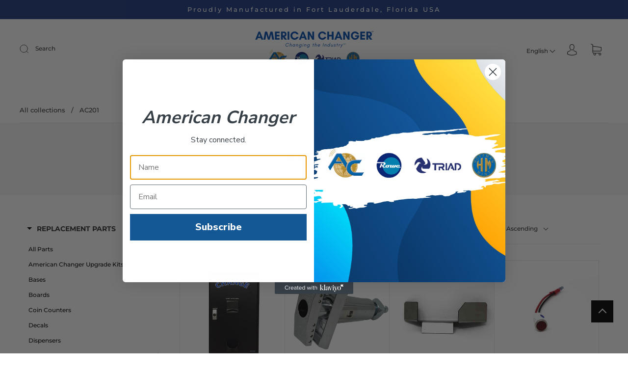

--- FILE ---
content_type: text/javascript; charset=utf-8
request_url: https://services.mybcapps.com/bc-sf-filter/filter?t=1768406818479&_=pf&shop=american-changer.myshopify.com&page=1&limit=50&sort=title-ascending&display=grid&collection_scope=434902499621&tag=&product_available=false&variant_available=false&zero_options=true&build_filter_tree=true&check_cache=true&locale=en&sid=e609b817-46b6-401e-bc58-0f6d18fbfd6d&callback=BoostPFSFilterCallback&event_type=init
body_size: 7007
content:
/**/ typeof BoostPFSFilterCallback === 'function' && BoostPFSFilterCallback({"total_product":7,"total_collection":0,"total_page":0,"from_cache":false,"products":[{"body_html":" Front Load Changer Can dispense two types of coins Validator Accepts: $1, $5, $10, $20 Stacker Capacity: 500 Notes Dual Hopper Capacities: 1,600 Quarters/Tokens per hopper (3,200 Quarters/Tokens total) and/or 1,000 $1 Coins per hopper (2,000 $1 Coins total) Dimensions: 14.37 W x 26 H x 13.25 D in 36.47W x 66.04 H x 33.02 D cm Weight:83 lbs. or 37.6482 kg. Additional Options AC270 Vending Base AC275 Vending Header AC1000-HE Hopper Extension (Adds up to 1,000 Coins) AC1061-HTR Heater AC1095 Medeco Lock &amp; Key AC2067 Micro-Coin Coin Acceptor AC2076 Pedestal Base AC5080-QSPINS Drill Resistant T-Handle AC7076 Audit Printer AC7777-NAYAX NAYAX Credit Card System Upgrade AC8001-FRA-KIT Remote Access Kit AC9003.7-500 CPI Validator w/ 500 Note Stacker AC9070-500 Astro Validator w/ 500 Note Stacker Custom Decal - Includes 2 proofs. ","skus":["AC201"],"available":true,"created_at":"2023-01-24T19:55:14-05:00","review_count":0,"variants":[{"merged_options":["title:Default Title"],"inventory_quantity":0,"image":null,"original_merged_options":["title:Default Title"],"compare_at_price":null,"inventory_management":null,"fulfillment_service":"manual","available":true,"weight":83,"title":"Default Title","inventory_policy":"continue","weight_unit":"lb","price":"0.00","id":44401330553125,"sku":"AC201","barcode":""}],"media":[],"title":"AC201 Front Load Banknote Changer","price_min":0,"images_info":[{"src":"https://cdn.shopify.com/s/files/1/0695/9362/8965/products/AC201-front.jpg?v=1674608114","width":600,"alt":"AC201 (front)","id":40478968152357,"position":1,"height":600},{"src":"https://cdn.shopify.com/s/files/1/0695/9362/8965/products/AC201-left.jpg?v=1719236928","width":462,"alt":"AC201 (left)","id":40478968217893,"position":2,"height":527},{"src":"https://cdn.shopify.com/s/files/1/0695/9362/8965/products/AC201-inside.jpg?v=1683145357","width":600,"alt":"AC201 (inside)","id":40478968185125,"position":3,"height":600},{"src":"https://cdn.shopify.com/s/files/1/0695/9362/8965/products/AC201-with-stand-header.jpg?v=1674608114","width":600,"alt":"AC201 (with stand & header)","id":40478968250661,"position":4,"height":600},{"src":"https://cdn.shopify.com/s/files/1/0695/9362/8965/products/AC201-front_7aea6d90-498d-4a55-971a-f7aa564541fe.jpg?v=1674608114","width":600,"alt":"AC201 (front)","id":40478968283429,"position":5,"height":600}],"review_ratings":0,"template_suffix":"machine","updated_at":"2024-12-03T17:22:05-05:00","collections":[{"template_suffix":null,"handle":"ac201","id":434902499621,"sort_value":"1p","title":"AC201"},{"template_suffix":null,"handle":"front-load","id":434901745957,"sort_value":"1m","title":"Front Load"},{"template_suffix":"","handle":"machines","id":435066405157,"sort_value":"3q","title":"Machines"}],"vendor":"American Changer","percent_sale_min":0,"best_selling_rank":999999,"html":{"theme_id":0,"value":""},"id":8085674361125,"published_at":"2023-01-24T19:55:14-05:00","images":{"1":"https://cdn.shopify.com/s/files/1/0695/9362/8965/products/AC201-front.jpg?v=1674608114","2":"https://cdn.shopify.com/s/files/1/0695/9362/8965/products/AC201-left.jpg?v=1719236928","3":"https://cdn.shopify.com/s/files/1/0695/9362/8965/products/AC201-inside.jpg?v=1683145357","4":"https://cdn.shopify.com/s/files/1/0695/9362/8965/products/AC201-with-stand-header.jpg?v=1674608114","5":"https://cdn.shopify.com/s/files/1/0695/9362/8965/products/AC201-front_7aea6d90-498d-4a55-971a-f7aa564541fe.jpg?v=1674608114"},"options_with_values":[{"original_name":"title","values":[{"image":null,"title":"Default Title"}],"name":"title","label":"Title","position":1}],"weight_min":37648,"handle":"ac201-front-load-banknote-changer","compare_at_price_min":null,"barcodes":[],"tags":["AC201","American Changer","Carwash","Front Load","Laundry","machine"],"published_scope":"web","metafields":[],"product_type":"Machine","weight_max":37648,"locations":[],"position":null,"compare_at_price_max":null,"product_category":null,"price_max":0},{"body_html":"AC5080-QS Drill-Resistant Screw in T-Handle","skus":["AC5080-QSPINS"],"available":true,"created_at":"2023-01-25T01:00:55Z","review_count":0,"variants":[{"merged_options":["title:Default Title"],"inventory_quantity":-78,"image":null,"original_merged_options":["title:Default Title"],"compare_at_price":null,"inventory_management":null,"available":true,"weight":3,"title":"Default Title","inventory_policy":"continue","weight_unit":"lb","price":"85.00","id":44401488625957,"sku":"AC5080-QSPINS","barcode":""}],"media":[],"title":"AC5080-QSPINS Screw in T-Handle Quick Screw","price_min":85,"images_info":[{"src":"https://cdn.shopify.com/s/files/1/0695/9362/8965/products/AC5080-QSPINSL.png?v=1675978193","width":2000,"alt":null,"id":32983025516837,"position":1,"height":2000},{"src":"https://cdn.shopify.com/s/files/1/0695/9362/8965/products/AC5080-QSPINSR.png?v=1675978193","width":2000,"alt":null,"id":32983025549605,"position":2,"height":2000},{"src":"https://cdn.shopify.com/s/files/1/0695/9362/8965/products/AC5080-QSPINSBack.png?v=1675978193","width":2000,"alt":null,"id":32983025484069,"position":3,"height":2000}],"review_ratings":0,"template_suffix":"","updated_at":"2025-08-11T02:20:02Z","collections":[{"template_suffix":null,"handle":"ac2207","id":434903482661,"sort_value":"22u","title":"AC2207"},{"template_suffix":null,"handle":"ac6003","id":434903712037,"sort_value":"004","title":"AC6003"},{"template_suffix":null,"handle":"ac2078-uk2","id":434904367397,"sort_value":"0c","title":"AC2078-UK2"},{"template_suffix":null,"handle":"ac603","id":434903286053,"sort_value":"0ob","title":"AC603"},{"template_suffix":null,"handle":"ac2007","id":434904301861,"sort_value":"0com","title":"AC2007"},{"template_suffix":null,"handle":"ac3078-uk3","id":434903580965,"sort_value":"0c","title":"AC3078-UK3"},{"template_suffix":null,"handle":"ac7712","id":434903843109,"sort_value":"0pa","title":"AC7712"},{"template_suffix":null,"handle":"ac6000","id":434903679269,"sort_value":"000d","title":"AC6000"},{"template_suffix":null,"handle":"ac111","id":434903089445,"sort_value":"0c","title":"AC111"},{"template_suffix":null,"handle":"ac1002","id":434902663461,"sort_value":"10pa","title":"AC1002"},{"template_suffix":null,"handle":"ac201","id":434902499621,"sort_value":"0cc9","title":"AC201"},{"template_suffix":null,"handle":"ac2005","id":434904269093,"sort_value":"10ct","title":"AC2005"},{"template_suffix":null,"handle":"ac2000","id":434902696229,"sort_value":"0c3","title":"AC2000"},{"template_suffix":null,"handle":"ac604","id":434903318821,"sort_value":"10c","title":"AC604"},{"template_suffix":null,"handle":"ac3178","id":434903613733,"sort_value":"0c","title":"AC3178"},{"template_suffix":null,"handle":"ac2078-us","id":434903449893,"sort_value":"0c","title":"AC2078-US"},{"template_suffix":null,"handle":"ac2221","id":434903515429,"sort_value":"0c3","title":"AC2221"},{"template_suffix":null,"handle":"ac1005","id":434903384357,"sort_value":"0c","title":"AC1005"},{"template_suffix":null,"handle":"ac2002","id":434902794533,"sort_value":"0c3","title":"AC2002"},{"template_suffix":null,"handle":"ac250-crr","id":434902565157,"sort_value":"0cc9","title":"AC250-CRR"},{"template_suffix":null,"handle":"ac107","id":434903023909,"sort_value":"0c","title":"AC107"},{"template_suffix":null,"handle":"ac502","id":434903253285,"sort_value":"0ob","title":"AC502"},{"template_suffix":null,"handle":"ac2009","id":434902925605,"sort_value":"10ct","title":"AC2009"},{"template_suffix":null,"handle":"ac6007","id":434903744805,"sort_value":"0q","title":"AC6007"},{"template_suffix":null,"handle":"ac1000","id":434902434085,"sort_value":"0c","title":"AC1000"},{"template_suffix":null,"handle":"ac605","id":434903351589,"sort_value":"10c","title":"AC605"},{"template_suffix":"","handle":"locks-lights","id":434902303013,"sort_value":"1","title":"Locks & Keys, T-Handles & Lights"},{"template_suffix":null,"handle":"ac101","id":434902466853,"sort_value":"0cc9","title":"AC101"},{"template_suffix":null,"handle":"ac110","id":434903056677,"sort_value":"0c","title":"AC110"},{"template_suffix":null,"handle":"ac1001","id":434902630693,"sort_value":"0com","title":"AC1001"},{"template_suffix":null,"handle":"ac500","id":434902597925,"sort_value":"10b","title":"AC500"},{"template_suffix":null,"handle":"ac2001","id":434902761765,"sort_value":"0c3","title":"AC2001"},{"template_suffix":null,"handle":"ac250","id":434902532389,"sort_value":"0com","title":"AC250"},{"template_suffix":null,"handle":"ac2006","id":434902892837,"sort_value":"0com","title":"AC2006"},{"template_suffix":null,"handle":"ac2225","id":434903548197,"sort_value":"6g","title":"AC2225"},{"template_suffix":null,"handle":"ac105","id":434902991141,"sort_value":"0cc9","title":"AC105"},{"template_suffix":null,"handle":"ac4078","id":434903646501,"sort_value":"0c","title":"AC4078"},{"template_suffix":null,"handle":"ac7802","id":434903908645,"sort_value":"0q","title":"AC7802"},{"template_suffix":null,"handle":"ac501","id":434903187749,"sort_value":"0ob","title":"AC501"},{"template_suffix":null,"handle":"ac205","id":434902958373,"sort_value":"0cc9","title":"AC205"},{"template_suffix":null,"handle":"ac7702","id":434903777573,"sort_value":"0oct","title":"AC7702"},{"template_suffix":null,"handle":"ac7812","id":434904006949,"sort_value":"0pa","title":"AC7812"},{"template_suffix":null,"handle":"all-parts","id":434902204709,"sort_value":"1e1","title":"All Parts"}],"vendor":"American Changer","percent_sale_min":0,"best_selling_rank":999999,"html":{"theme_id":0,"value":""},"id":8085698576677,"published_at":"2023-01-25T01:00:55Z","images":{"1":"https://cdn.shopify.com/s/files/1/0695/9362/8965/products/AC5080-QSPINSL.png?v=1675978193","2":"https://cdn.shopify.com/s/files/1/0695/9362/8965/products/AC5080-QSPINSR.png?v=1675978193","3":"https://cdn.shopify.com/s/files/1/0695/9362/8965/products/AC5080-QSPINSBack.png?v=1675978193"},"options_with_values":[{"original_name":"title","values":[{"image":null,"title":"Default Title"}],"name":"title","label":"Title","position":1}],"weight_min":3000,"handle":"ac5080-qs-screw-in-t-handle-quick-screw","compare_at_price_min":null,"barcodes":[],"tags":["AC1000","AC1001","AC1002","AC1005","AC101","AC105","AC107","AC110","AC111","AC115","AC125","AC2000","AC2001","AC2002","AC2002.1","AC2005","AC2006","AC2007","AC2009","AC201","AC205","AC2078-UK2","AC2078-US","AC2207","AC2221","AC2225","AC250","AC250-CRR","AC3078-UK3","AC3178","AC4078","AC500","AC501","AC502","AC6000","AC6003","AC6007","AC603","AC604","AC605","AC7702","AC7712","AC7802","AC7812","All Parts","Locks & Lights"],"published_scope":"web","metafields":[],"product_type":"","weight_max":3000,"locations":[],"position":null,"compare_at_price_max":null,"product_category":"Manufacturing","price_max":85},{"body_html":"","skus":["AC5400-UCC"],"available":true,"created_at":"2023-01-25T01:00:48Z","review_count":0,"variants":[{"merged_options":["title:Default Title"],"inventory_quantity":-7,"image":null,"original_merged_options":["title:Default Title"],"compare_at_price":null,"inventory_management":null,"available":true,"weight":2,"title":"Default Title","inventory_policy":"continue","weight_unit":"lb","price":"100.00","id":44401484693797,"sku":"AC5400-UCC","barcode":""}],"media":[],"title":"AC5400-UCC Universal Coin Chute","price_min":100,"images_info":[{"src":"https://cdn.shopify.com/s/files/1/0695/9362/8965/products/AC-5400-UCC-Universal-Coin-Chute_6976282c-17f3-4bbb-bf5a-736fd00fe042.jpg?v=1675982353","width":600,"alt":"AC 5400 - UCC Universal Coin Chute","id":32828003549477,"position":1,"height":600},{"src":"https://cdn.shopify.com/s/files/1/0695/9362/8965/products/AC-5400-UCC-Universal-Coin-Chute-2.jpg?v=1675982353","width":600,"alt":"AC 5400 - UCC Universal Coin Chute (2)","id":32828003582245,"position":2,"height":600},{"src":"https://cdn.shopify.com/s/files/1/0695/9362/8965/products/AC-5400-UCC-Universal-Coin-Chute.jpg?v=1675982351","width":600,"alt":"AC 5400 - UCC Universal Coin Chute","id":32828003516709,"position":3,"height":600}],"review_ratings":0,"template_suffix":"","updated_at":"2025-08-04T18:10:29Z","collections":[{"template_suffix":null,"handle":"ac101","id":434902466853,"sort_value":"0o","title":"AC101"},{"template_suffix":null,"handle":"ac110","id":434903056677,"sort_value":"1db","title":"AC110"},{"template_suffix":null,"handle":"ac1001","id":434902630693,"sort_value":"1o00002h","title":"AC1001"},{"template_suffix":null,"handle":"ac2007","id":434904301861,"sort_value":"1","title":"AC2007"},{"template_suffix":null,"handle":"ac2001","id":434902761765,"sort_value":"1","title":"AC2001"},{"template_suffix":null,"handle":"ac8004","id":434904138021,"sort_value":"1y","title":"AC8004"},{"template_suffix":null,"handle":"ac201","id":434902499621,"sort_value":"10o","title":"AC201"},{"template_suffix":null,"handle":"ac8005","id":434904170789,"sort_value":"1y","title":"AC8005"},{"template_suffix":null,"handle":"ac2000","id":434902696229,"sort_value":"1","title":"AC2000"},{"template_suffix":null,"handle":"ac2006","id":434902892837,"sort_value":"1","title":"AC2006"},{"template_suffix":null,"handle":"ac2221","id":434903515429,"sort_value":"2","title":"AC2221"},{"template_suffix":null,"handle":"ac105","id":434902991141,"sort_value":"0o","title":"AC105"},{"template_suffix":null,"handle":"ac1005","id":434903384357,"sort_value":"1dmd","title":"AC1005"},{"template_suffix":null,"handle":"ac2002","id":434902794533,"sort_value":"1","title":"AC2002"},{"template_suffix":null,"handle":"all-parts","id":434902204709,"sort_value":"5000006","title":"All Parts"},{"template_suffix":null,"handle":"ac205","id":434902958373,"sort_value":"10o","title":"AC205"}],"vendor":"American Changer","percent_sale_min":0,"best_selling_rank":999999,"html":{"theme_id":0,"value":""},"id":8085698085157,"published_at":"2023-02-09T22:39:14Z","rio_ratings":[],"images":{"1":"https://cdn.shopify.com/s/files/1/0695/9362/8965/products/AC-5400-UCC-Universal-Coin-Chute_6976282c-17f3-4bbb-bf5a-736fd00fe042.jpg?v=1675982353","2":"https://cdn.shopify.com/s/files/1/0695/9362/8965/products/AC-5400-UCC-Universal-Coin-Chute-2.jpg?v=1675982353","3":"https://cdn.shopify.com/s/files/1/0695/9362/8965/products/AC-5400-UCC-Universal-Coin-Chute.jpg?v=1675982351"},"options_with_values":[{"original_name":"title","values":[{"image":null,"title":"Default Title"}],"name":"title","label":"Title","position":1}],"weight_min":2000,"handle":"ac5400-ucc-universal-coin-chute","compare_at_price_min":null,"barcodes":[],"tags":["AC1001","AC1005","AC101","AC105","AC110","AC2000","AC2001","AC2002","AC2002.1","AC2006","AC2007","AC201","AC205","AC2221","AC8004","AC8005","All Parts"],"published_scope":"web","metafields":[],"product_type":"","weight_max":2000,"locations":[],"position":null,"compare_at_price_max":null,"product_category":"Manufacturing","price_max":100},{"body_html":"AC2060-20","skus":["AC2060-20"],"available":true,"created_at":"2023-01-25T01:00:34Z","review_count":0,"variants":[{"merged_options":["title:Default Title"],"inventory_quantity":-58,"image":null,"original_merged_options":["title:Default Title"],"compare_at_price":null,"inventory_management":null,"available":true,"weight":0.5,"title":"Default Title","inventory_policy":"continue","weight_unit":"lb","price":"40.00","id":44401478795557,"sku":"AC2060-20","barcode":""}],"media":[],"title":"Empty Light","price_min":40,"images_info":[{"src":"https://cdn.shopify.com/s/files/1/0695/9362/8965/products/AC2060-20-Empty-Light.jpg?v=1674608434","width":600,"alt":"AC2060-20 Empty Light","id":32828002205989,"position":1,"height":600},{"src":"https://cdn.shopify.com/s/files/1/0695/9362/8965/products/AC2060-20-Empty-Light_ff0fbff4-74b3-42a7-93db-81632c07b82d.jpg?v=1674608434","width":600,"alt":"AC2060-20 Empty Light","id":32828002238757,"position":2,"height":600},{"src":"https://cdn.shopify.com/s/files/1/0695/9362/8965/products/AC2060-20-Empty-Light-2.jpg?v=1674608434","width":600,"alt":"AC2060-20 Empty Light (2)","id":32828002271525,"position":3,"height":600}],"review_ratings":0,"template_suffix":"","updated_at":"2025-08-04T18:13:13Z","collections":[{"template_suffix":"","handle":"locks-lights","id":434902303013,"sort_value":"1d","title":"Locks & Keys, T-Handles & Lights"},{"template_suffix":null,"handle":"ac6003","id":434903712037,"sort_value":"4v","title":"AC6003"},{"template_suffix":null,"handle":"ac500","id":434902597925,"sort_value":"1pa","title":"AC500"},{"template_suffix":null,"handle":"ac8002","id":434904105253,"sort_value":"2x","title":"AC8002"},{"template_suffix":null,"handle":"ac6000","id":434903679269,"sort_value":"0el","title":"AC6000"},{"template_suffix":null,"handle":"ac8004","id":434904138021,"sort_value":"11","title":"AC8004"},{"template_suffix":null,"handle":"ac201","id":434902499621,"sort_value":"101","title":"AC201"},{"template_suffix":null,"handle":"ac2005","id":434904269093,"sort_value":"2x","title":"AC2005"},{"template_suffix":null,"handle":"ac8005","id":434904170789,"sort_value":"11","title":"AC8005"},{"template_suffix":null,"handle":"ac8009","id":434904203557,"sort_value":"2","title":"AC8009"},{"template_suffix":null,"handle":"ac250","id":434902532389,"sort_value":"11","title":"AC250"},{"template_suffix":null,"handle":"ac2078-us","id":434903449893,"sort_value":"1y","title":"AC2078-US"},{"template_suffix":null,"handle":"ac2221","id":434903515429,"sort_value":"1om","title":"AC2221"},{"template_suffix":null,"handle":"ac2225","id":434903548197,"sort_value":"6q","title":"AC2225"},{"template_suffix":null,"handle":"ac250-crr","id":434902565157,"sort_value":"1cnc","title":"AC250-CRR"},{"template_suffix":null,"handle":"ac501","id":434903187749,"sort_value":"1db","title":"AC501"},{"template_suffix":null,"handle":"all-parts","id":434902204709,"sort_value":"30001d0ma0g","title":"All Parts"},{"template_suffix":null,"handle":"ac502","id":434903253285,"sort_value":"1db","title":"AC502"},{"template_suffix":null,"handle":"ac2009","id":434902925605,"sort_value":"2x","title":"AC2009"},{"template_suffix":null,"handle":"ac205","id":434902958373,"sort_value":"101","title":"AC205"},{"template_suffix":null,"handle":"ac7702","id":434903777573,"sort_value":"2","title":"AC7702"}],"vendor":"American Changer","percent_sale_min":0,"best_selling_rank":999999,"html":{"theme_id":0,"value":""},"id":8085697200421,"published_at":"2023-01-25T01:00:34Z","rio_ratings":[],"images":{"1":"https://cdn.shopify.com/s/files/1/0695/9362/8965/products/AC2060-20-Empty-Light.jpg?v=1674608434","2":"https://cdn.shopify.com/s/files/1/0695/9362/8965/products/AC2060-20-Empty-Light_ff0fbff4-74b3-42a7-93db-81632c07b82d.jpg?v=1674608434","3":"https://cdn.shopify.com/s/files/1/0695/9362/8965/products/AC2060-20-Empty-Light-2.jpg?v=1674608434"},"options_with_values":[{"original_name":"title","values":[{"image":null,"title":"Default Title"}],"name":"title","label":"Title","position":1}],"weight_min":500,"handle":"ac2060-20-empty-light","compare_at_price_min":null,"barcodes":[],"tags":["AC2005","AC2009","AC201","AC205","AC2078-US","AC2221","AC2225","AC250","AC250-CRR","AC500","AC501","AC502","AC6000","AC6003","AC7702","AC8002","AC8004","AC8005","AC8009","AC8225","All Parts","Locks & Lights"],"published_scope":"web","metafields":[],"product_type":"","weight_max":500,"locations":[],"position":null,"compare_at_price_max":null,"product_category":"Manufacturing","price_max":40},{"body_html":"AC1093","skus":["AC1093"],"available":true,"created_at":"2023-01-25T01:00:27Z","review_count":0,"variants":[{"merged_options":["title:Default Title"],"inventory_quantity":-49,"image":null,"original_merged_options":["title:Default Title"],"compare_at_price":null,"inventory_management":null,"available":true,"weight":1,"title":"Default Title","inventory_policy":"continue","weight_unit":"lb","price":"85.00","id":44401475649829,"sku":"AC1093","barcode":""}],"media":[],"title":"Plug Lock & 2 Keys","price_min":85,"images_info":[{"src":"https://cdn.shopify.com/s/files/1/0695/9362/8965/products/AC1093-Plug-Lock-and-2-Keys-2.jpg?v=1674608428","width":600,"alt":"AC1093 Plug Lock and 2 Keys (2)","id":32828001222949,"position":1,"height":600}],"review_ratings":0,"template_suffix":"","updated_at":"2025-08-04T18:13:44Z","collections":[{"template_suffix":null,"handle":"ac6003","id":434903712037,"sort_value":"42","title":"AC6003"},{"template_suffix":null,"handle":"ac7712","id":434903843109,"sort_value":"6","title":"AC7712"},{"template_suffix":null,"handle":"ac111","id":434903089445,"sort_value":"0o","title":"AC111"},{"template_suffix":null,"handle":"ac201","id":434902499621,"sort_value":"100nc","title":"AC201"},{"template_suffix":null,"handle":"ac604","id":434903318821,"sort_value":"1fi","title":"AC604"},{"template_suffix":null,"handle":"ac2078-us","id":434903449893,"sort_value":"1","title":"AC2078-US"},{"template_suffix":null,"handle":"ac7805","id":434903974181,"sort_value":"7","title":"AC7805"},{"template_suffix":null,"handle":"ac1000","id":434902434085,"sort_value":"1","title":"AC1000"},{"template_suffix":"","handle":"locks-lights","id":434902303013,"sort_value":"1p","title":"Locks & Keys, T-Handles & Lights"},{"template_suffix":null,"handle":"ac1001","id":434902630693,"sort_value":"1o00000i0g","title":"AC1001"},{"template_suffix":null,"handle":"ac500","id":434902597925,"sort_value":"1p27","title":"AC500"},{"template_suffix":null,"handle":"ac250","id":434902532389,"sort_value":"10z0z","title":"AC250"},{"template_suffix":null,"handle":"ac2006","id":434902892837,"sort_value":"0e","title":"AC2006"},{"template_suffix":null,"handle":"ac4078","id":434903646501,"sort_value":"0p","title":"AC4078"},{"template_suffix":null,"handle":"ac501","id":434903187749,"sort_value":"1d2g","title":"AC501"},{"template_suffix":null,"handle":"ac205","id":434902958373,"sort_value":"100nc","title":"AC205"},{"template_suffix":null,"handle":"ac7812","id":434904006949,"sort_value":"6","title":"AC7812"},{"template_suffix":null,"handle":"ac2207","id":434903482661,"sort_value":"3w","title":"AC2207"},{"template_suffix":null,"handle":"ac603","id":434903286053,"sort_value":"12u","title":"AC603"},{"template_suffix":null,"handle":"ac7815","id":434904334629,"sort_value":"5u","title":"AC7815"},{"template_suffix":null,"handle":"ac1178","id":434903417125,"sort_value":"0p","title":"AC1178"},{"template_suffix":null,"handle":"ac2007","id":434904301861,"sort_value":"0e","title":"AC2007"},{"template_suffix":null,"handle":"ac3078-uk3","id":434903580965,"sort_value":"0p","title":"AC3078-UK3"},{"template_suffix":null,"handle":"ac6000","id":434903679269,"sort_value":"0e2","title":"AC6000"},{"template_suffix":null,"handle":"ac1002","id":434902663461,"sort_value":"110a","title":"AC1002"},{"template_suffix":null,"handle":"ac2005","id":434904269093,"sort_value":"22","title":"AC2005"},{"template_suffix":null,"handle":"ac2000","id":434902696229,"sort_value":"0i","title":"AC2000"},{"template_suffix":null,"handle":"ac3178","id":434903613733,"sort_value":"0p","title":"AC3178"},{"template_suffix":null,"handle":"ac2221","id":434903515429,"sort_value":"1oc","title":"AC2221"},{"template_suffix":null,"handle":"ac1005","id":434903384357,"sort_value":"1d","title":"AC1005"},{"template_suffix":null,"handle":"ac2002","id":434902794533,"sort_value":"0i","title":"AC2002"},{"template_suffix":null,"handle":"ac250-crr","id":434902565157,"sort_value":"1cn0b","title":"AC250-CRR"},{"template_suffix":null,"handle":"ac7715","id":434903875877,"sort_value":"5u","title":"AC7715"},{"template_suffix":null,"handle":"ac107","id":434903023909,"sort_value":"1","title":"AC107"},{"template_suffix":null,"handle":"all-parts","id":434902204709,"sort_value":"20mkfl","title":"All Parts"},{"template_suffix":null,"handle":"ac502","id":434903253285,"sort_value":"1d2g","title":"AC502"},{"template_suffix":null,"handle":"ac2009","id":434902925605,"sort_value":"22","title":"AC2009"},{"template_suffix":null,"handle":"ac6007","id":434903744805,"sort_value":"7s","title":"AC6007"},{"template_suffix":null,"handle":"ac605","id":434903351589,"sort_value":"1fi","title":"AC605"},{"template_suffix":null,"handle":"ac101","id":434902466853,"sort_value":"0d","title":"AC101"},{"template_suffix":null,"handle":"ac110","id":434903056677,"sort_value":"1d","title":"AC110"},{"template_suffix":null,"handle":"ac2001","id":434902761765,"sort_value":"0dnc","title":"AC2001"},{"template_suffix":null,"handle":"ac105","id":434902991141,"sort_value":"0d","title":"AC105"},{"template_suffix":null,"handle":"ac7705","id":434903810341,"sort_value":"7","title":"AC7705"},{"template_suffix":null,"handle":"ac7802","id":434903908645,"sort_value":"7s","title":"AC7802"},{"template_suffix":null,"handle":"ac7702","id":434903777573,"sort_value":"1y4","title":"AC7702"}],"vendor":"American Changer","percent_sale_min":0,"best_selling_rank":999999,"html":{"theme_id":0,"value":""},"id":8085696774437,"published_at":"2023-01-25T01:00:27Z","rio_ratings":[],"images":{"1":"https://cdn.shopify.com/s/files/1/0695/9362/8965/products/AC1093-Plug-Lock-and-2-Keys-2.jpg?v=1674608428"},"options_with_values":[{"original_name":"title","values":[{"image":null,"title":"Default Title"}],"name":"title","label":"Title","position":1}],"weight_min":1000,"handle":"ac1093-plug-lock-2-keys","compare_at_price_min":null,"barcodes":[],"tags":["AC1000","AC1001","AC1002","AC1005","AC101","AC105","AC107","AC110","AC111","AC115","AC1178","AC125","AC2000","AC2001","AC2002","AC2002.1","AC2005","AC2006","AC2007","AC2009","AC201","AC205","AC2078-US","AC2207","AC2221","AC250","AC250-CRR","AC3078-UK3","AC3178","AC4078","AC500","AC501","AC502","AC6000","AC6003","AC6007","AC603","AC604","AC605","AC7702","AC7705","AC7712","AC7715","AC7802","AC7805","AC7812","AC7815","All Parts","Locks & Lights"],"published_scope":"web","metafields":[],"product_type":"","weight_max":1000,"locations":[],"position":null,"compare_at_price_max":null,"product_category":"Manufacturing","price_max":85},{"body_html":" Please indicate your machine's model number in the field above. If you do not know the model number, please indicate if it is a Front or Rear Load machine. This will be necessary for us to provide you with the correct part. Rebuilt &amp; repaired by American Changer technicians. ccTalk Hopper. Includes a SUZO Hopper with Plate + Harness. Harness connects from the Hopper to the control boards. Part number 1047.5-SUZO-HPH R/B 6 month Limited Warranty. Please view our Terms &amp; Conditions for more details regarding warranty. Will not fit in the following models: TC400, TC400A, BC1500, BC-1500A, BC-1600, BC-1600A ","skus":["1047.5-SUZO-HPH R/B"],"available":false,"created_at":"2024-06-26T14:56:09Z","review_count":0,"variants":[{"merged_options":["title:Default Title"],"inventory_quantity":-35,"image":null,"original_merged_options":["title:Default Title"],"compare_at_price":"255.00","inventory_management":"shopify","available":false,"weight":7,"title":"Default Title","inventory_policy":"deny","weight_unit":"lb","price":"355.00","id":49214508237093,"sku":"1047.5-SUZO-HPH R/B","barcode":null}],"media":[],"title":"Rebuilt SUZO Hopper","price_min":355,"images_info":[{"src":"https://cdn.shopify.com/s/files/1/0695/9362/8965/products/AC1047.5-SUZO.png?v=1674608103","width":600,"alt":"AC1047.5-SUZO","id":32827956199717,"position":1,"height":600},{"src":"https://cdn.shopify.com/s/files/1/0695/9362/8965/products/AC1047.5-SUZO_30d70c83-e97b-4237-ba1a-9bbed2a59bc5.png?v=1674608103","width":600,"alt":"AC1047.5-SUZO","id":32827956232485,"position":2,"height":600}],"review_ratings":0,"template_suffix":"","updated_at":"2025-08-04T16:31:07Z","collections":[{"template_suffix":null,"handle":"ac2207","id":434903482661,"sort_value":"4","title":"AC2207"},{"template_suffix":null,"handle":"ac6003","id":434903712037,"sort_value":"43","title":"AC6003"},{"template_suffix":null,"handle":"ac8002","id":434904105253,"sort_value":"22","title":"AC8002"},{"template_suffix":null,"handle":"ac2007","id":434904301861,"sort_value":"0el","title":"AC2007"},{"template_suffix":null,"handle":"ac6000","id":434903679269,"sort_value":"0e3","title":"AC6000"},{"template_suffix":null,"handle":"ac1002","id":434902663461,"sort_value":"110k","title":"AC1002"},{"template_suffix":null,"handle":"ac201","id":434902499621,"sort_value":"100no","title":"AC201"},{"template_suffix":null,"handle":"ac2005","id":434904269093,"sort_value":"23","title":"AC2005"},{"template_suffix":null,"handle":"ac8009","id":434904203557,"sort_value":"1y","title":"AC8009"},{"template_suffix":null,"handle":"ac2000","id":434902696229,"sort_value":"0iy","title":"AC2000"},{"template_suffix":null,"handle":"ac2221","id":434903515429,"sort_value":"1oci","title":"AC2221"},{"template_suffix":"","handle":"rebuilt-parts","id":476191523109,"sort_value":"0000007","title":"Rebuilt Parts"},{"template_suffix":null,"handle":"ac2002","id":434902794533,"sort_value":"0iy","title":"AC2002"},{"template_suffix":null,"handle":"ac250-crr","id":434902565157,"sort_value":"1cn0m","title":"AC250-CRR"},{"template_suffix":null,"handle":"all-parts","id":434902204709,"sort_value":"20ov","title":"All Parts"},{"template_suffix":null,"handle":"ac7805","id":434903974181,"sort_value":"8","title":"AC7805"},{"template_suffix":null,"handle":"ac2009","id":434902925605,"sort_value":"23","title":"AC2009"},{"template_suffix":null,"handle":"ac6007","id":434903744805,"sort_value":"8r","title":"AC6007"},{"template_suffix":null,"handle":"ac101","id":434902466853,"sort_value":"0da","title":"AC101"},{"template_suffix":null,"handle":"ac1001","id":434902630693,"sort_value":"1o00000i0w","title":"AC1001"},{"template_suffix":null,"handle":"hoppers","id":434902008101,"sort_value":"21","title":"Hoppers"},{"template_suffix":null,"handle":"ac2001","id":434902761765,"sort_value":"0do","title":"AC2001"},{"template_suffix":null,"handle":"ac8004","id":434904138021,"sort_value":"10x8","title":"AC8004"},{"template_suffix":null,"handle":"ac8005","id":434904170789,"sort_value":"10x8","title":"AC8005"},{"template_suffix":null,"handle":"ac250","id":434902532389,"sort_value":"10z1","title":"AC250"},{"template_suffix":null,"handle":"ac2006","id":434902892837,"sort_value":"0el","title":"AC2006"},{"template_suffix":null,"handle":"ac105","id":434902991141,"sort_value":"0da","title":"AC105"},{"template_suffix":null,"handle":"ac7705","id":434903810341,"sort_value":"8","title":"AC7705"},{"template_suffix":null,"handle":"ac7802","id":434903908645,"sort_value":"8r","title":"AC7802"},{"template_suffix":null,"handle":"ac205","id":434902958373,"sort_value":"100no","title":"AC205"},{"template_suffix":null,"handle":"ac7702","id":434903777573,"sort_value":"1y6","title":"AC7702"}],"vendor":"American Changer","percent_sale_min":0,"best_selling_rank":999999,"html":{"theme_id":0,"value":""},"id":9498757103909,"published_at":"2024-06-26T15:05:19Z","rio_ratings":[],"images":{"1":"https://cdn.shopify.com/s/files/1/0695/9362/8965/products/AC1047.5-SUZO.png?v=1674608103","2":"https://cdn.shopify.com/s/files/1/0695/9362/8965/products/AC1047.5-SUZO_30d70c83-e97b-4237-ba1a-9bbed2a59bc5.png?v=1674608103"},"options_with_values":[{"original_name":"title","values":[{"image":null,"title":"Default Title"}],"name":"title","label":"Title","position":1}],"weight_min":7000,"handle":"rebuilt-suzo-hopper","compare_at_price_min":255,"barcodes":[],"tags":["AC1001","AC1002","AC101","AC105","AC2000","AC2001","AC2002","AC2002.1","AC2005","AC2006","AC2007","AC2009","AC201","AC205","AC2207","AC2221","AC250","AC250-CRR","AC6000","AC6003","AC6007","AC7702","AC7705","AC7802","AC7805","AC8002","AC8004","AC8005","AC8009","AC8225","All Parts","Hoppers","Rebuilt Parts"],"published_scope":"web","metafields":[],"product_type":"","weight_max":7000,"locations":[],"position":null,"compare_at_price_max":255,"product_category":"Manufacturing","price_max":355},{"body_html":" ccTalk Hopper for Front Load machines. Includes a SUZO Hopper with Plate + Harness. Harness connects from the Hopper to the control boards. Part number AC1047.5-SUZO-HPH-R Also checkout American Changer's AC1047.5-A-HPH Hoppers. You can purchase one here: https://americanchanger.com/product/american-changer-hopper-kit Email service@americanchanger.com if you have any questions! Thank you 🙂 Will not fit in the following models: TC400, TC400A, BC1500, BC-1500A, BC-1600, BC-1600A ","skus":["AC1047.5-SUZO-R"],"available":true,"created_at":"2023-01-25T00:55:02Z","review_count":0,"variants":[{"merged_options":["title:Default Title"],"inventory_quantity":-59,"image":null,"original_merged_options":["title:Default Title"],"compare_at_price":null,"inventory_management":null,"available":true,"weight":7,"title":"Default Title","inventory_policy":"continue","weight_unit":"lb","price":"355.00","id":44401325900069,"sku":"AC1047.5-SUZO-R","barcode":""}],"media":[],"title":"SUZO Hopper Front Load Kit","price_min":355,"images_info":[{"src":"https://cdn.shopify.com/s/files/1/0695/9362/8965/products/AC1047.5-SUZO.png?v=1674608103","width":600,"alt":"AC1047.5-SUZO","id":32827956199717,"position":1,"height":600},{"src":"https://cdn.shopify.com/s/files/1/0695/9362/8965/products/AC1047.5-SUZO_30d70c83-e97b-4237-ba1a-9bbed2a59bc5.png?v=1674608103","width":600,"alt":"AC1047.5-SUZO","id":32827956232485,"position":2,"height":600}],"review_ratings":0,"template_suffix":"","updated_at":"2025-08-28T15:32:42Z","collections":[{"template_suffix":null,"handle":"ac2207","id":434903482661,"sort_value":"23","title":"AC2207"},{"template_suffix":null,"handle":"ac6003","id":434903712037,"sort_value":"006","title":"AC6003"},{"template_suffix":null,"handle":"ac8002","id":434904105253,"sort_value":"1","title":"AC8002"},{"template_suffix":null,"handle":"ac2007","id":434904301861,"sort_value":"0cox","title":"AC2007"},{"template_suffix":null,"handle":"ac6000","id":434903679269,"sort_value":"000o","title":"AC6000"},{"template_suffix":null,"handle":"ac1002","id":434902663461,"sort_value":"10pk","title":"AC1002"},{"template_suffix":null,"handle":"ac201","id":434902499621,"sort_value":"0cci","title":"AC201"},{"template_suffix":null,"handle":"ac2005","id":434904269093,"sort_value":"10d","title":"AC2005"},{"template_suffix":null,"handle":"ac8009","id":434904203557,"sort_value":"0p","title":"AC8009"},{"template_suffix":null,"handle":"ac2000","id":434902696229,"sort_value":"0c3w","title":"AC2000"},{"template_suffix":null,"handle":"ac2221","id":434903515429,"sort_value":"0c3w","title":"AC2221"},{"template_suffix":null,"handle":"ac2002","id":434902794533,"sort_value":"0c3w","title":"AC2002"},{"template_suffix":null,"handle":"ac250-crr","id":434902565157,"sort_value":"0cci","title":"AC250-CRR"},{"template_suffix":null,"handle":"all-parts","id":434902204709,"sort_value":"1em","title":"All Parts"},{"template_suffix":null,"handle":"ac7805","id":434903974181,"sort_value":"00b","title":"AC7805"},{"template_suffix":null,"handle":"ac2009","id":434902925605,"sort_value":"10d","title":"AC2009"},{"template_suffix":null,"handle":"ac6007","id":434903744805,"sort_value":"0s","title":"AC6007"},{"template_suffix":null,"handle":"ac101","id":434902466853,"sort_value":"0cci","title":"AC101"},{"template_suffix":null,"handle":"ac1001","id":434902630693,"sort_value":"0cox","title":"AC1001"},{"template_suffix":null,"handle":"hoppers","id":434902008101,"sort_value":"2","title":"Hoppers"},{"template_suffix":null,"handle":"ac2001","id":434902761765,"sort_value":"0c3k","title":"AC2001"},{"template_suffix":null,"handle":"ac8004","id":434904138021,"sort_value":"0o0a","title":"AC8004"},{"template_suffix":null,"handle":"ac8005","id":434904170789,"sort_value":"0o0a","title":"AC8005"},{"template_suffix":null,"handle":"ac250","id":434902532389,"sort_value":"0cox","title":"AC250"},{"template_suffix":null,"handle":"ac2006","id":434902892837,"sort_value":"0cox","title":"AC2006"},{"template_suffix":null,"handle":"ac105","id":434902991141,"sort_value":"0cci","title":"AC105"},{"template_suffix":null,"handle":"ac7705","id":434903810341,"sort_value":"00b","title":"AC7705"},{"template_suffix":null,"handle":"ac7802","id":434903908645,"sort_value":"0s","title":"AC7802"},{"template_suffix":null,"handle":"ac205","id":434902958373,"sort_value":"0cci","title":"AC205"},{"template_suffix":null,"handle":"ac7702","id":434903777573,"sort_value":"0od","title":"AC7702"}],"vendor":"American Changer","percent_sale_min":0,"best_selling_rank":999999,"html":{"theme_id":0,"value":""},"id":8085673640229,"published_at":"2023-01-25T00:55:02Z","images":{"1":"https://cdn.shopify.com/s/files/1/0695/9362/8965/products/AC1047.5-SUZO.png?v=1674608103","2":"https://cdn.shopify.com/s/files/1/0695/9362/8965/products/AC1047.5-SUZO_30d70c83-e97b-4237-ba1a-9bbed2a59bc5.png?v=1674608103"},"options_with_values":[{"original_name":"title","values":[{"image":null,"title":"Default Title"}],"name":"title","label":"Title","position":1}],"weight_min":7000,"handle":"ac1047-5-suzo-hph-r-front-load","compare_at_price_min":null,"barcodes":[],"tags":["AC1001","AC1002","AC101","AC105","AC2000","AC2001","AC2002","AC2002.1","AC2005","AC2006","AC2007","AC2009","AC201","AC205","AC2207","AC2221","AC250","AC250-CRR","AC6000","AC6003","AC6007","AC7702","AC7705","AC7802","AC7805","AC8002","AC8004","AC8005","AC8009","AC8225","All Parts","Hoppers"],"published_scope":"web","metafields":[],"product_type":"","weight_max":7000,"locations":[],"position":null,"compare_at_price_max":null,"product_category":"Manufacturing","price_max":355}],"event_type":"init","filter":{"options":[{"isCollapseMobile":false,"showMoreType":"none","tooltip":null,"activeCollectionAll":false,"isCollapsePC":false,"displayAllValuesInUppercaseForm":false,"label":"Replacement Parts","filterOptionId":"pf_c_replacement_parts","showSearchBoxFilterPC":false,"displayType":"multi_level_collections","sortManualValues":false,"sortType":"key-asc","manualValues":[{"displayName":"All Parts","handle":"all-parts","id":"434902204709","label":"All Parts","sort_order":"best-selling","tags":[]},{"displayName":"American Changer Upgrade Kits","handle":"american-changer-upgrade-kits","id":"477157753125","label":"American Changer Upgrade Kits","sort_order":"best-selling","tags":[]},{"displayName":"Bases","handle":"bases","id":"434902270245","label":"Bases","sort_order":"best-selling","tags":[]},{"displayName":"Boards","handle":"boards","id":"434902040869","label":"Boards","sort_order":"best-selling","tags":[]},{"displayName":"Coin Counters","handle":"bill-coin-counters","id":"434901844261","label":"Coin Counter","sort_order":"best-selling","tags":[]},{"displayName":"Decals","handle":"decals","id":"434902237477","label":"Decals","sort_order":"best-selling","tags":[]},{"displayName":"Dispensers","handle":"dispensers","id":"477152149797","label":"Dispensers","sort_order":"best-selling","tags":[]},{"displayName":"Hoppers","handle":"hoppers","id":"434902008101","label":"Hoppers","sort_order":"best-selling","tags":[{"displayName":"Hopper Parts","tag":"Hopper Parts"}]},{"displayName":"Validators + Stackers","handle":"validators","id":"434902139173","label":"Validators","sort_order":"manual","tags":[]},{"displayName":"Dispensers","handle":"ticket-dispensers","id":"434901811493","label":"Ticket Dispensers","sort_order":"best-selling","tags":[{"displayName":"Dispensers","tag":"Ticket Dispensers"}]},{"displayName":"Locks & Keys","handle":"locks-lights","id":"434902303013","label":"Locks & Keys, T-Handles & Lights","sort_order":"alpha-asc","tags":[]},{"displayName":"Rowe Parts","handle":"rowe-parts","id":"434902171941","label":"Rowe Parts","sort_order":"best-selling","tags":[]},{"displayName":"Triad Parts","handle":"triad-parts","id":"434904400165","label":"Triad Parts","sort_order":"best-selling","tags":[]},{"displayName":"Rebuilt Parts","handle":"rebuilt-parts","id":"476191523109","label":"Rebuilt Parts","sort_order":"best-selling","tags":[]}],"valueType":"all","selectType":"single","excludedValues":null,"showSearchBoxFilterMobile":false,"position":0,"filterType":"collection","keepValuesStatic":true,"status":"active","values":[{"key":"434902204709","label":"All Parts","displayName":"All Parts","handle":"all-parts","tags":[],"sort_order":"best-selling","body_html":null,"image":null,"doc_count":103},{"key":"477157753125","label":"American Changer Upgrade Kits","displayName":"American Changer Upgrade Kits","handle":"american-changer-upgrade-kits","tags":[],"sort_order":"best-selling","body_html":null,"image":null,"doc_count":1},{"key":"434902270245","label":"Bases","displayName":"Bases","handle":"bases","tags":[],"sort_order":"best-selling","body_html":null,"image":null,"doc_count":2},{"key":"434902040869","label":"Boards","displayName":"Boards","handle":"boards","tags":[],"sort_order":"best-selling","body_html":null,"image":null,"doc_count":3},{"key":"434901844261","label":"Coin Counter","displayName":"Coin Counters","handle":"bill-coin-counters","tags":[],"sort_order":"best-selling","body_html":null,"image":null,"doc_count":1},{"key":"434902237477","label":"Decals","displayName":"Decals","handle":"decals","tags":[],"sort_order":"best-selling","body_html":null,"image":null,"doc_count":15},{"key":"477152149797","label":"Dispensers","displayName":"Dispensers","handle":"dispensers","tags":[],"sort_order":"best-selling","body_html":null,"image":null,"doc_count":1},{"key":"434902008101","label":"Hoppers","displayName":"Hoppers","handle":"hoppers","tags":[{"displayName":"Hopper Parts","tag":"Hopper Parts"}],"sort_order":"best-selling","body_html":null,"image":null,"doc_count":6},{"key":"434902139173","label":"Validators","displayName":"Validators + Stackers","handle":"validators","tags":[],"sort_order":"manual","body_html":null,"image":null,"doc_count":16},{"key":"434901811493","label":"Ticket Dispensers","displayName":"Dispensers","handle":"ticket-dispensers","tags":[{"displayName":"Dispensers","tag":"Ticket Dispensers"}],"sort_order":"best-selling","body_html":null,"image":null,"doc_count":0},{"key":"434902303013","label":"Locks & Keys, T-Handles & Lights","displayName":"Locks & Keys","handle":"locks-lights","tags":[],"sort_order":"alpha-asc","body_html":null,"image":null,"doc_count":6},{"key":"434902171941","label":"Rowe Parts","displayName":"Rowe Parts","handle":"rowe-parts","tags":[],"sort_order":"best-selling","body_html":null,"image":null,"doc_count":12},{"key":"434904400165","label":"Triad Parts","displayName":"Triad Parts","handle":"triad-parts","tags":[],"sort_order":"best-selling","body_html":null,"image":null,"doc_count":3},{"key":"476191523109","label":"Rebuilt Parts","displayName":"Rebuilt Parts","handle":"rebuilt-parts","tags":[],"sort_order":"best-selling","body_html":null,"image":null,"doc_count":6}]},{"isCollapseMobile":false,"prefix":null,"showMoreType":"scrollbar","tooltip":null,"isCollapsePC":false,"displayAllValuesInUppercaseForm":false,"replaceTextFilterValues":null,"swatchStyle":"circle-grid","label":"Parts by Machines","filterOptionId":"pf_t_parts_by_machines","removeTextFilterValues":"","showSearchBoxFilterPC":true,"displayType":"list","sortManualValues":false,"sortType":"key-asc","manualValues":["AC101","AC105","AC110","AC111","AC201","AC205","AC250","AC500","AC501","AC502","AC603","AC604","AC605","AC1000","AC1001","AC1002","AC1005","AC1178","AC2000","AC2001","AC2002","AC2005","AC2006","AC2007","AC2009","AC2207","AC2221","AC2225","AC3178","AC4078","AC6000","AC6007","AC7702","AC7705","AC7712","AC7715","AC7802","AC7805","AC7812","AC7815","AC7914","AC8002","AC2078-UK2","AC3078-UK3","AC250-CRR"],"valueType":"specific","selectType":"multiple","excludedValues":null,"showSearchBoxFilterMobile":true,"position":1,"filterType":"tag","status":"active","values":[{"key":"AC101","doc_count":5},{"key":"AC105","doc_count":5},{"key":"AC110","doc_count":3},{"key":"AC111","doc_count":2},{"key":"AC201","doc_count":7},{"key":"AC205","doc_count":6},{"key":"AC250","doc_count":5},{"key":"AC500","doc_count":3},{"key":"AC501","doc_count":3},{"key":"AC502","doc_count":3},{"key":"AC603","doc_count":2},{"key":"AC604","doc_count":2},{"key":"AC605","doc_count":2},{"key":"AC1000","doc_count":2},{"key":"AC1001","doc_count":5},{"key":"AC1002","doc_count":4},{"key":"AC1005","doc_count":3},{"key":"AC1178","doc_count":1},{"key":"AC2000","doc_count":5},{"key":"AC2001","doc_count":5},{"key":"AC2002","doc_count":5},{"key":"AC2005","doc_count":5},{"key":"AC2006","doc_count":5},{"key":"AC2007","doc_count":5},{"key":"AC2009","doc_count":5},{"key":"AC2207","doc_count":4},{"key":"AC2221","doc_count":6},{"key":"AC2225","doc_count":2},{"key":"AC3178","doc_count":2},{"key":"AC4078","doc_count":2},{"key":"AC6000","doc_count":5},{"key":"AC6007","doc_count":4},{"key":"AC7702","doc_count":5},{"key":"AC7705","doc_count":3},{"key":"AC7712","doc_count":2},{"key":"AC7715","doc_count":1},{"key":"AC7802","doc_count":4},{"key":"AC7805","doc_count":3},{"key":"AC7812","doc_count":2},{"key":"AC7815","doc_count":1},{"key":"AC7914","doc_count":0},{"key":"AC8002","doc_count":3},{"key":"AC2078-UK2","doc_count":1},{"key":"AC3078-UK3","doc_count":2},{"key":"AC250-CRR","doc_count":5}]},{"displayType":"list","valueType":"all","selectType":"multiple","label":"Vendor","position":2,"filterType":"vendor","filterOptionId":"pf_v_vendor","status":"disabled"},{"displayType":"list","valueType":"all","selectType":"multiple","label":"Product Type","position":3,"filterType":"product_type","filterOptionId":"pf_pt_product_type","status":"disabled"},{"displayType":"range","sliderRange":4,"sliderStep":1,"label":"Price","position":4,"filterType":"price","filterOptionId":"pf_p_price","status":"disabled"}],"filterId":"K4i-W-s55"},"bundles":[],"meta":{"rid":"21212736-6e37-420f-96d6-5658a0aca09d","currency":"USD","money_format_with_currency":"${{amount}} USD","money_format":"${{amount}}","affected_by_merchandising":false,"affected_by_performance_ranking":false,"affected_by_search_personalization":false}});

--- FILE ---
content_type: text/javascript
request_url: https://americanchanger.com/cdn/shop/t/6/assets/boost-pfs-filter.js?v=53561715364659555561675409838
body_size: 11409
content:
if(typeof lazySizes!="function"&&typeof lazySizes!="object"||typeof lazySizes=="undefined"){/*! lazysizes - v4.1.8 */(function(a,b){var c=b(a,a.document);a.lazySizes=c,typeof module=="object"&&module.exports&&(module.exports=c)})(window,function(a,b){"use strict";if(b.getElementsByClassName){var c,d,e=b.documentElement,f=a.Date,g=a.HTMLPictureElement,h="addEventListener",i="getAttribute",j=a[h],k=a.setTimeout,l=a.requestAnimationFrame||k,m=a.requestIdleCallback,n=/^picture$/i,o=["load","error","lazyincluded","_lazyloaded"],p={},q=Array.prototype.forEach,r=function(a2,b2){return p[b2]||(p[b2]=new RegExp("(\\s|^)"+b2+"(\\s|$)")),p[b2].test(a2[i]("class")||"")&&p[b2]},s=function(a2,b2){r(a2,b2)||a2.setAttribute("class",(a2[i]("class")||"").trim()+" "+b2)},t=function(a2,b2){var c2;(c2=r(a2,b2))&&a2.setAttribute("class",(a2[i]("class")||"").replace(c2," "))},u=function(a2,b2,c2){var d2=c2?h:"removeEventListener";c2&&u(a2,b2),o.forEach(function(c3){a2[d2](c3,b2)})},v=function(a2,d2,e2,f2,g2){var h2=b.createEvent("Event");return e2||(e2={}),e2.instance=c,h2.initEvent(d2,!f2,!g2),h2.detail=e2,a2.dispatchEvent(h2),h2},w=function(b2,c2){var e2;!g&&(e2=a.picturefill||d.pf)?(c2&&c2.src&&!b2[i]("srcset")&&b2.setAttribute("srcset",c2.src),e2({reevaluate:!0,elements:[b2]})):c2&&c2.src&&(b2.src=c2.src)},x=function(a2,b2){return(getComputedStyle(a2,null)||{})[b2]},y=function(a2,b2,c2){for(c2=c2||a2.offsetWidth;c2<d.minSize&&b2&&!a2._lazysizesWidth;)c2=b2.offsetWidth,b2=b2.parentNode;return c2},z=function(){var a2,c2,d2=[],e2=[],f2=d2,g2=function(){var b2=f2;for(f2=d2.length?e2:d2,a2=!0,c2=!1;b2.length;)b2.shift()();a2=!1},h2=function(d3,e3){a2&&!e3?d3.apply(this,arguments):(f2.push(d3),c2||(c2=!0,(b.hidden?k:l)(g2)))};return h2._lsFlush=g2,h2}(),A=function(a2,b2){return b2?function(){z(a2)}:function(){var b3=this,c2=arguments;z(function(){a2.apply(b3,c2)})}},B=function(a2){var b2,c2=0,e2=d.throttleDelay,g2=d.ricTimeout,h2=function(){b2=!1,c2=f.now(),a2()},i2=m&&g2>49?function(){m(h2,{timeout:g2}),g2!==d.ricTimeout&&(g2=d.ricTimeout)}:A(function(){k(h2)},!0);return function(a3){var d2;(a3=a3===!0)&&(g2=33),b2||(b2=!0,d2=e2-(f.now()-c2),d2<0&&(d2=0),a3||d2<9?i2():k(i2,d2))}},C=function(a2){var b2,c2,d2=99,e2=function(){b2=null,a2()},g2=function(){var a3=f.now()-c2;a3<d2?k(g2,d2-a3):(m||e2)(e2)};return function(){c2=f.now(),b2||(b2=k(g2,d2))}};(function(){var b2,c2={lazyClass:"lazyload",loadedClass:"lazyloaded",loadingClass:"lazyloading",preloadClass:"lazypreload",errorClass:"lazyerror",autosizesClass:"lazyautosizes",srcAttr:"data-src",srcsetAttr:"data-srcset",sizesAttr:"data-sizes",minSize:40,customMedia:{},init:!0,expFactor:1.5,hFac:.8,loadMode:2,loadHidden:!0,ricTimeout:0,throttleDelay:125};d=a.lazySizesConfig||a.lazysizesConfig||{};for(b2 in c2)b2 in d||(d[b2]=c2[b2]);a.lazySizesConfig=d,k(function(){d.init&&F()})})();var D=function(){var g2,l2,m2,o2,p2,y2,D2,F2,G,H,I,J,K=/^img$/i,L=/^iframe$/i,M="onscroll"in a&&!/(gle|ing)bot/.test(navigator.userAgent),N=0,O=0,P=0,Q=-1,R=function(a2){P--,(!a2||P<0||!a2.target)&&(P=0)},S=function(a2){return J==null&&(J=x(b.body,"visibility")=="hidden"),J||x(a2.parentNode,"visibility")!="hidden"&&x(a2,"visibility")!="hidden"},T=function(a2,c2){var d2,f2=a2,g3=S(a2);for(F2-=c2,I+=c2,G-=c2,H+=c2;g3&&(f2=f2.offsetParent)&&f2!=b.body&&f2!=e;)(g3=(x(f2,"opacity")||1)>0)&&x(f2,"overflow")!="visible"&&(d2=f2.getBoundingClientRect(),g3=H>d2.left&&G<d2.right&&I>d2.top-1&&F2<d2.bottom+1);return g3},U=function(){var a2,f2,h2,j2,k2,m3,n2,p3,q2,r2,s2,t2,u2=c.elements;if((o2=d.loadMode)&&P<8&&(a2=u2.length)){for(f2=0,Q++;f2<a2;f2++)if(u2[f2]&&!u2[f2]._lazyRace)if(!M||c.prematureUnveil&&c.prematureUnveil(u2[f2]))aa(u2[f2]);else if((p3=u2[f2][i]("data-expand"))&&(m3=1*p3)||(m3=O),r2||(r2=!d.expand||d.expand<1?e.clientHeight>500&&e.clientWidth>500?500:370:d.expand,c._defEx=r2,s2=r2*d.expFactor,t2=d.hFac,J=null,O<s2&&P<1&&Q>2&&o2>2&&!b.hidden?(O=s2,Q=0):O=o2>1&&Q>1&&P<6?r2:N),q2!==m3&&(y2=innerWidth+m3*t2,D2=innerHeight+m3,n2=-1*m3,q2=m3),h2=u2[f2].getBoundingClientRect(),(I=h2.bottom)>=n2&&(F2=h2.top)<=D2&&(H=h2.right)>=n2*t2&&(G=h2.left)<=y2&&(I||H||G||F2)&&(d.loadHidden||S(u2[f2]))&&(l2&&P<3&&!p3&&(o2<3||Q<4)||T(u2[f2],m3))){if(aa(u2[f2]),k2=!0,P>9)break}else!k2&&l2&&!j2&&P<4&&Q<4&&o2>2&&(g2[0]||d.preloadAfterLoad)&&(g2[0]||!p3&&(I||H||G||F2||u2[f2][i](d.sizesAttr)!="auto"))&&(j2=g2[0]||u2[f2]);j2&&!k2&&aa(j2)}},V=B(U),W=function(a2){var b2=a2.target;if(b2._lazyCache)return void delete b2._lazyCache;R(a2),s(b2,d.loadedClass),t(b2,d.loadingClass),u(b2,Y),v(b2,"lazyloaded")},X=A(W),Y=function(a2){X({target:a2.target})},Z=function(a2,b2){try{a2.contentWindow.location.replace(b2)}catch(c2){a2.src=b2}},$=function(a2){var b2,c2=a2[i](d.srcsetAttr);(b2=d.customMedia[a2[i]("data-media")||a2[i]("media")])&&a2.setAttribute("media",b2),c2&&a2.setAttribute("srcset",c2)},_=A(function(a2,b2,c2,e2,f2){var g3,h2,j2,l3,o3,p3;(o3=v(a2,"lazybeforeunveil",b2)).defaultPrevented||(e2&&(c2?s(a2,d.autosizesClass):a2.setAttribute("sizes",e2)),h2=a2[i](d.srcsetAttr),g3=a2[i](d.srcAttr),f2&&(j2=a2.parentNode,l3=j2&&n.test(j2.nodeName||"")),p3=b2.firesLoad||"src"in a2&&(h2||g3||l3),o3={target:a2},s(a2,d.loadingClass),p3&&(clearTimeout(m2),m2=k(R,2500),u(a2,Y,!0)),l3&&q.call(j2.getElementsByTagName("source"),$),h2?a2.setAttribute("srcset",h2):g3&&!l3&&(L.test(a2.nodeName)?Z(a2,g3):a2.src=g3),f2&&(h2||l3)&&w(a2,{src:g3})),a2._lazyRace&&delete a2._lazyRace,t(a2,d.lazyClass),z(function(){var b3=a2.complete&&a2.naturalWidth>1;p3&&!b3||(b3&&s(a2,"ls-is-cached"),W(o3),a2._lazyCache=!0,k(function(){"_lazyCache"in a2&&delete a2._lazyCache},9)),a2.loading=="lazy"&&P--},!0)}),aa=function(a2){if(!a2._lazyRace){var b2,c2=K.test(a2.nodeName),e2=c2&&(a2[i](d.sizesAttr)||a2[i]("sizes")),f2=e2=="auto";(!f2&&l2||!c2||!a2[i]("src")&&!a2.srcset||a2.complete||r(a2,d.errorClass)||!r(a2,d.lazyClass))&&(b2=v(a2,"lazyunveilread").detail,f2&&E.updateElem(a2,!0,a2.offsetWidth),a2._lazyRace=!0,P++,_(a2,b2,f2,e2,c2))}},ba=C(function(){d.loadMode=3,V()}),ca=function(){d.loadMode==3&&(d.loadMode=2),ba()},da=function(){if(!l2){if(f.now()-p2<999)return void k(da,999);l2=!0,d.loadMode=3,V(),j("scroll",ca,!0)}};return{_:function(){p2=f.now(),c.elements=b.getElementsByClassName(d.lazyClass),g2=b.getElementsByClassName(d.lazyClass+" "+d.preloadClass),j("scroll",V,!0),j("resize",V,!0),a.MutationObserver?new MutationObserver(V).observe(e,{childList:!0,subtree:!0,attributes:!0}):(e[h]("DOMNodeInserted",V,!0),e[h]("DOMAttrModified",V,!0),setInterval(V,999)),j("hashchange",V,!0),["focus","mouseover","click","load","transitionend","animationend","webkitAnimationEnd"].forEach(function(a2){b[h](a2,V,!0)}),/d$|^c/.test(b.readyState)?da():(j("load",da),b[h]("DOMContentLoaded",V),k(da,2e4)),c.elements.length?(U(),z._lsFlush()):V()},checkElems:V,unveil:aa,_aLSL:ca}}(),E=function(){var a2,c2=A(function(a3,b2,c3,d2){var e3,f3,g3;if(a3._lazysizesWidth=d2,d2+="px",a3.setAttribute("sizes",d2),n.test(b2.nodeName||""))for(e3=b2.getElementsByTagName("source"),f3=0,g3=e3.length;f3<g3;f3++)e3[f3].setAttribute("sizes",d2);c3.detail.dataAttr||w(a3,c3.detail)}),e2=function(a3,b2,d2){var e3,f3=a3.parentNode;f3&&(d2=y(a3,f3,d2),e3=v(a3,"lazybeforesizes",{width:d2,dataAttr:!!b2}),e3.defaultPrevented||(d2=e3.detail.width)&&d2!==a3._lazysizesWidth&&c2(a3,f3,e3,d2))},f2=function(){var b2,c3=a2.length;if(c3)for(b2=0;b2<c3;b2++)e2(a2[b2])},g2=C(f2);return{_:function(){a2=b.getElementsByClassName(d.autosizesClass),j("resize",g2)},checkElems:g2,updateElem:e2}}(),F=function(){F.i||(F.i=!0,E._(),D._())};return c={cfg:d,autoSizer:E,loader:D,init:F,uP:w,aC:s,rC:t,hC:r,fire:v,gW:y,rAF:z}}});/*! ls.rias.min.ks - v4.1.8 */(function(a,b){var c=function(){b(a.lazySizes),a.removeEventListener("lazyunveilread",c,!0)};b=b.bind(null,a,a.document),typeof module=="object"&&module.exports?b(require("lazysizes")):a.lazySizes?c():a.addEventListener("lazyunveilread",c,!0)})(window,function(a,b,c){"use strict";function d(b2,c2){var d2,e2,f2,g2,h2=a.getComputedStyle(b2);e2=b2.parentNode,g2={isPicture:!(!e2||!m.test(e2.nodeName||""))},f2=function(a2,c3){var d3=b2.getAttribute("data-"+a2);if(!d3){var e3=h2.getPropertyValue("--ls-"+a2);e3&&(d3=e3.trim())}if(d3){if(d3=="true")d3=!0;else if(d3=="false")d3=!1;else if(l.test(d3))d3=parseFloat(d3);else if(typeof j[a2]=="function")d3=j[a2](b2,d3);else if(q.test(d3))try{d3=JSON.parse(d3)}catch(a3){}g2[a2]=d3}else a2 in j&&typeof j[a2]!="function"?g2[a2]=j[a2]:c3&&typeof j[a2]=="function"&&(g2[a2]=j[a2](b2,d3))};for(d2 in j)f2(d2);return c2.replace(p,function(a2,b3){b3 in g2||f2(b3,!0)}),g2}function e(a2,b2){var c2=[],d2=function(a3,c3){return k[typeof b2[c3]]?b2[c3]:a3};return c2.srcset=[],b2.absUrl&&(s.setAttribute("href",a2),a2=s.href),a2=((b2.prefix||"")+a2+(b2.postfix||"")).replace(p,d2),b2.widths.forEach(function(d3){var e2=b2.widthmap[d3]||d3,f2=b2.aspectratio||b2.ratio,g2=!b2.aspectratio&&j.traditionalRatio,h2={u:a2.replace(n,e2).replace(o,f2?Math.round(g2?d3*f2:d3/f2):""),w:d3};c2.push(h2),c2.srcset.push(h2.c=h2.u+" "+d3+"w")}),c2}function f(a2,c2,d2){var f2=0,g2=0,h2=d2;if(a2){if(c2.ratio==="container"){for(f2=h2.scrollWidth,g2=h2.scrollHeight;!(f2&&g2||h2===b);)h2=h2.parentNode,f2=h2.scrollWidth,g2=h2.scrollHeight;f2&&g2&&(c2.ratio=g2/f2)}a2=e(a2,c2),a2.isPicture=c2.isPicture,u&&d2.nodeName.toUpperCase()=="IMG"?d2.removeAttribute(i.srcsetAttr):d2.setAttribute(i.srcsetAttr,a2.srcset.join(", ")),Object.defineProperty(d2,"_lazyrias",{value:a2,writable:!0})}}function g(a2,b2){var e2=d(a2,b2);return j.modifyOptions.call(a2,{target:a2,details:e2,detail:e2}),c.fire(a2,"lazyriasmodifyoptions",e2),e2}function h(a2){return a2.getAttribute(a2.getAttribute("data-srcattr")||j.srcAttr)||a2.getAttribute(i.srcsetAttr)||a2.getAttribute(i.srcAttr)||a2.getAttribute("data-pfsrcset")||""}var i,j,k={string:1,number:1},l=/^\-*\+*\d+\.*\d*$/,m=/^picture$/i,n=/\s*\{\s*width\s*\}\s*/i,o=/\s*\{\s*height\s*\}\s*/i,p=/\s*\{\s*([a-z0-9]+)\s*\}\s*/gi,q=/^\[.*\]|\{.*\}$/,r=/^(?:auto|\d+(px)?)$/,s=b.createElement("a"),t=b.createElement("img"),u="srcset"in t&&!("sizes"in t),v=!!a.HTMLPictureElement&&!u;(function(){var b2,d2=function(){},e2={prefix:"",postfix:"",srcAttr:"data-src",absUrl:!1,modifyOptions:d2,widthmap:{},ratio:!1,traditionalRatio:!1,aspectratio:!1};i=c&&c.cfg||a.lazySizesConfig,i||(i={},a.lazySizesConfig=i),i.supportsType||(i.supportsType=function(a2){return!a2}),i.rias||(i.rias={}),"widths"in(j=i.rias)||(j.widths=[],function(a2){for(var b3,c2=0;!b3||b3<3e3;)c2+=5,c2>30&&(c2+=1),b3=36*c2,a2.push(b3)}(j.widths));for(b2 in e2)b2 in j||(j[b2]=e2[b2])})(),addEventListener("lazybeforesizes",function(a2){if(a2.detail.instance==c){var b2,d2,e2,k2,l2,m2,o2,p2,q2,s2,t2,u2,x;if(b2=a2.target,a2.detail.dataAttr&&!a2.defaultPrevented&&!j.disabled&&(q2=b2.getAttribute(i.sizesAttr)||b2.getAttribute("sizes"))&&r.test(q2)){if(d2=h(b2),e2=g(b2,d2),t2=n.test(e2.prefix)||n.test(e2.postfix),e2.isPicture&&(k2=b2.parentNode))for(l2=k2.getElementsByTagName("source"),m2=0,o2=l2.length;m2<o2;m2++)(t2||n.test(p2=h(l2[m2])))&&(f(p2,e2,l2[m2]),u2=!0);t2||n.test(d2)?(f(d2,e2,b2),u2=!0):u2&&(x=[],x.srcset=[],x.isPicture=!0,Object.defineProperty(b2,"_lazyrias",{value:x,writable:!0})),u2&&(v?b2.removeAttribute(i.srcAttr):q2!="auto"&&(s2={width:parseInt(q2,10)},w({target:b2,detail:s2})))}}},!0);var w=function(){var d2=function(a2,b2){return a2.w-b2.w},e2=function(a2){var b2,c2,d3=a2.length,e3=a2[d3-1],f3=0;for(f3;f3<d3;f3++)if(e3=a2[f3],e3.d=e3.w/a2.w,e3.d>=a2.d){!e3.cached&&(b2=a2[f3-1])&&b2.d>a2.d-.13*Math.pow(a2.d,2.2)&&(c2=Math.pow(b2.d-.6,1.6),b2.cached&&(b2.d+=.15*c2),b2.d+(e3.d-a2.d)*c2>a2.d&&(e3=b2));break}return e3},f2=function(a2,b2){var d3;return!a2._lazyrias&&c.pWS&&(d3=c.pWS(a2.getAttribute(i.srcsetAttr||""))).length&&(Object.defineProperty(a2,"_lazyrias",{value:d3,writable:!0}),b2&&a2.parentNode&&(d3.isPicture=a2.parentNode.nodeName.toUpperCase()=="PICTURE")),a2._lazyrias},g2=function(b2){var d3=a.devicePixelRatio||1,e3=c.getX&&c.getX(b2);return Math.min(e3||d3,2.4,d3)},h2=function(b2,c2){var h3,i2,j3,k2,l2,m2;if(l2=b2._lazyrias,l2.isPicture&&a.matchMedia){for(i2=0,h3=b2.parentNode.getElementsByTagName("source"),j3=h3.length;i2<j3;i2++)if(f2(h3[i2])&&!h3[i2].getAttribute("type")&&(!(k2=h3[i2].getAttribute("media"))||(matchMedia(k2)||{}).matches)){l2=h3[i2]._lazyrias;break}}return(!l2.w||l2.w<c2)&&(l2.w=c2,l2.d=g2(b2),m2=e2(l2.sort(d2))),m2},j2=function(d3){if(d3.detail.instance==c){var e3,g3=d3.target;if(!u&&(a.respimage||a.picturefill||lazySizesConfig.pf))return void b.removeEventListener("lazybeforesizes",j2);("_lazyrias"in g3||d3.detail.dataAttr&&f2(g3,!0))&&(e3=h2(g3,d3.detail.width))&&e3.u&&g3._lazyrias.cur!=e3.u&&(g3._lazyrias.cur=e3.u,e3.cached=!0,c.rAF(function(){g3.setAttribute(i.srcAttr,e3.u),g3.setAttribute("src",e3.u)}))}};return v?j2=function(){}:addEventListener("lazybeforesizes",j2),j2}()})}typeof theme!="undefined"&&theme.hasOwnProperty("settings")&&(theme.settings.predictiveSearchEnabled=!1);var boostPFSFilterConfig={general:{limit:boostPFSThemeConfig.custom.products_per_page,loadProductFirst:!0,showPlaceholderProductList:!0,placeholderProductPerRow:3,placeholderProductGridItemClass:"boost-pfs-filter-product-item boost-pfs-filter-product-item-grid boost-pfs-filter-grid-width-3 boost-pfs-filter-grid-width-mb-2",enableOTP:!0,aspect_ratio:boostPFSThemeConfig.custom.aspect_ratio,cropImagePossitionEqualHeight:boostPFSThemeConfig.custom.product_img_crop,defaultDisplay:boostPFSThemeConfig.custom.product_item_type,selectOptionContainer:".boost-pfs-filter-product-item-image"},selector:{otpButtons:".boost-pfs-filter-product-item-image"}};(function(){var onSale=!1,soldOut=!1,priceVaries=!1,images=[],firstVariant={},boostPFSImgDefaultSrc="[data-uri]",boostPFSRangeWidths=[180,360,540,720,900,1080,1296,1512,1728,2048];BoostPFS.inject(this),boostPFSFilterConfig.general.separateRefineByFromFilter=!!(jQ(".boost-pfs-filter-tree-h").length&&!Utils.isMobile()>0&&boostPFSThemeConfig.custom.filter_tree_horizontal_style!="style-expand"),Selector.stickyElementDesktop=jQ(".boost-pfs-filter-left-col").length>0&&!Utils.isMobile()?".boost-pfs-filter-left-col":".boost-pfs-filter-tree";function prepareShopifyData(data){if(soldOut=!data.available,onSale=data.compare_at_price_min>data.price_min,priceVaries=data.price_min!=data.price_max,images=data.images_info,firstVariant=data.variants[0],Utils.getParam("variant")!==null&&Utils.getParam("variant")!=""){var paramVariant=data.variants.filter(function(e){return e.id==Utils.getParam("variant")});typeof paramVariant[0]!="undefined"&&(firstVariant=paramVariant[0])}else for(var i=0;i<data.variants.length;i++)if(data.variants[i].available){firstVariant=data.variants[i];break}return data}ProductGridItem.prototype.compileTemplate=function(data){data||(data=this.data),data=prepareShopifyData(data);var itemHtml=boostPFSTemplate.productGridItemHtml,soldOutClass=soldOut?boostPFSTemplate.soldOutClass:"",saleClass=onSale?boostPFSTemplate.saleClass:"";return itemHtml=itemHtml.replace(/{{soldOutClass}}/g,soldOutClass),itemHtml=itemHtml.replace(/{{saleClass}}/g,saleClass),itemHtml=itemHtml.replace(/{{gridWidthClass}}/g,buildGridWidthClass(data)),itemHtml=itemHtml.replace(/{{itemLabels}}/g,buildLabels(data)),itemHtml=itemHtml.replace(/{{itemTagLabels}}/g,buildTagLabels(data,!1)),itemHtml=itemHtml.replace(/{{itemImages}}/g,buildImages(data)),itemHtml=itemHtml.replace(/{{itemPrice}}/g,buildPrice(data)),(typeof Integration=="undefined"||typeof Integration!="undefined"&&typeof Integration.hascompileTemplate=="function"&&!Integration.hascompileTemplate("reviews"))&&(itemHtml=itemHtml.replace(/{{itemReviews}}/g,buildReview(data))),itemHtml=itemHtml.replace(/{{itemVendor}}/g,buildVendor(data)),itemHtml=itemHtml.replace(/{{itemActiveSwapClass}}/g,buildActiveSwapClass(data)),itemHtml=itemHtml.replace(/{{itemSwatches}}/g,buildProductOptionSwatches(data)),itemHtml=itemHtml.replace(/{{itemId}}/g,data.id),itemHtml=itemHtml.replace(/{{itemTitle}}/g,data.title),itemHtml=itemHtml.replace(/{{itemHandle}}/g,data.handle),itemHtml=itemHtml.replace(/{{itemVendorLabel}}/g,data.vendor),itemHtml=itemHtml.replace(/{{itemUrl}}/g,Utils.buildProductItemUrlWithVariant(data)),itemHtml},ProductListItem.prototype.compileTemplate=function(data){data||(data=this.data),data=prepareShopifyData(data);var itemHtml=boostPFSTemplate.productListItemHtml,soldOutClass=soldOut?boostPFSTemplate.soldOutClass:"",saleClass=onSale?boostPFSTemplate.saleClass:"";itemHtml=itemHtml.replace(/{{soldOutClass}}/g,soldOutClass),itemHtml=itemHtml.replace(/{{saleClass}}/g,saleClass),itemHtml=itemHtml.replace(/{{itemLabels}}/g,buildLabels(data)),itemHtml=itemHtml.replace(/{{itemTagLabels}}/g,buildTagLabels(data,!1)),itemHtml=itemHtml.replace(/{{itemImages}}/g,buildImages(data)),(typeof Integration=="undefined"||typeof Integration!="undefined"&&typeof Integration.hascompileTemplate=="function"&&!Integration.hascompileTemplate("reviews"))&&(itemHtml=itemHtml.replace(/{{itemReviews}}/g,buildReview(data))),itemHtml=itemHtml.replace(/{{itemVendor}}/g,buildVendor(data));var itemPriceHtml=buildPrice(data,onSale,priceVaries);itemHtml=itemHtml.replace(/{{itemPrice}}/g,itemPriceHtml);var itemDescription="";if(data.body_html!=null){var itemDescription=jQ("<p>"+data.body_html+"</p>").text();itemDescription=itemDescription.split(" ").length>35?itemDescription.split(" ").splice(0,35).join(" ")+"...":itemDescription.split(" ").splice(0,35).join(" ")}return itemHtml=itemHtml.replace(/{{itemDescription}}/g,itemDescription),itemHtml=itemHtml.replace(/{{itemActiveSwapClass}}/g,buildActiveSwapClass(data)),itemHtml=itemHtml.replace(/{{itemSwatches}}/g,buildProductOptionSwatches(data)),itemHtml=itemHtml.replace(/{{itemTitle}}/g,data.title),itemHtml=itemHtml.replace(/{{itemVendorLabel}}/g,data.vendor),itemHtml=itemHtml.replace(/{{itemUrl}}/g,Utils.buildProductItemUrlWithVariant(data)),itemHtml=itemHtml.replace(/{{itemId}}/g,data.id),itemHtml};function buildGridWidthClass(){var gridWidthClass="";switch(boostPFSThemeConfig.custom.products_per_row){case 2:gridWidthClass="boost-pfs-filter-grid-width-2";break;case 3:gridWidthClass="boost-pfs-filter-grid-width-3";break;case 5:gridWidthClass="boost-pfs-filter-grid-width-5";break;case 6:gridWidthClass="boost-pfs-filter-grid-width-6";break;default:gridWidthClass="boost-pfs-filter-grid-width-4";break}switch(boostPFSThemeConfig.custom.products_per_row_m){case 1:gridWidthClass+=" boost-pfs-filter-grid-width-mb-1";break;case 3:gridWidthClass+=" boost-pfs-filter-grid-width-mb-3";break;default:gridWidthClass+=" boost-pfs-filter-grid-width-mb-2";break}return gridWidthClass}function buildImages(data){for(var html="",aspectRatio="",rangeWidths=boostPFSRangeWidths,paddingTop=100,dataSrcSet="",dataWidths="",dataSizes="auto",imgAlt=data.title,flipImageSrcSet="",activeSwapImage=!Utils.isMobile()&&images.length>1&&boostPFSThemeConfig.custom.hasOwnProperty("active_image_swap")&&boostPFSThemeConfig.custom.active_image_swap==!0,i=0;i<rangeWidths.length;i++)dataSrcSet+=Utils.getFeaturedImage(images,rangeWidths[i]+"x")+" "+rangeWidths[i]+"w",dataWidths+=rangeWidths[i],activeSwapImage&&(flipImageSrcSet+=Utils.optimizeImage(images[1].src,rangeWidths[i]+"x")+" "+rangeWidths[i]+"w"),i<rangeWidths.length-1&&(dataSrcSet+=", ",dataWidths+=", ",activeSwapImage&&(flipImageSrcSet+=", "));return images.length>0&&(aspectRatio=images[0].width/images[0].height,paddingTop=1/aspectRatio*100),html+='<a href="{{itemUrl}}" class="boost-pfs-filter-product-item-image-link" ',html+='style="padding-top:'+paddingTop+'%;">',html+='<img class="boost-pfs-filter-product-item-main-image lazyload Image--lazyLoad"data-srcset="'+dataSrcSet+'" data-src="'+Utils.getFeaturedImage(images,rangeWidths[2]+"x")+'" data-widths="['+dataWidths+']" data-sizes="'+dataSizes+'" src="'+boostPFSImgDefaultSrc+'" alt="'+imgAlt+'"  ',activeSwapImage&&(html+=' data-img-flip-src="'+Utils.optimizeImage(images[1].src,rangeWidths[2]+"x")+'" data-img-flip-srcset="'+flipImageSrcSet+'" '),html+="/></a>",html}function buildVendor(data){var html="";return boostPFSThemeConfig.custom.hasOwnProperty("show_vendor")&&boostPFSThemeConfig.custom.show_vendor==!0&&(html=boostPFSTemplate.vendorHtml),html}function buildPrice(data){var html="",checkTag=data.tags.includes("machine");return boostPFSThemeConfig.custom.hasOwnProperty("show_price")&&boostPFSThemeConfig.custom.show_price&&!checkTag&&(html='<p class="boost-pfs-filter-product-item-price">',onSale?(html+='<span class="boost-pfs-filter-product-item-sale-price">'+Utils.formatMoney(data.price_min)+"</span>",html+="<s>"+Utils.formatMoney(data.compare_at_price_min)+"</s> "):(priceVaries&&(html+='<span class="boost-pfs-filter-product-item-price-from-text">'+boostPFSThemeConfig.label_basic.from+" </span>"),html+='<span class="boost-pfs-filter-product-item-regular-price">'+Utils.formatMoney(data.price_min)+"</span>"),html+="</p>"),html}function buildLabels(data){var soldOutLabel="";boostPFSThemeConfig.custom.hasOwnProperty("sold_out_enable")&&boostPFSThemeConfig.custom.sold_out_enable&&soldOut&&(soldOutLabel=boostPFSTemplate.soldOutLabelHtml.replace(/{{style}}/g,""));var saleLabel="",salePercent="";return boostPFSThemeConfig.custom.sale_label_enable&&onSale&&!soldOut&&(boostPFSThemeConfig.custom.sale_label_display=="sale_percent"&&(salePercent=Math.round((data.compare_at_price_min-data.price_min)*100/data.compare_at_price_max)),saleLabel=boostPFSTemplate.saleLabelHtml.replace(/{{style}}/g,""),saleLabel=boostPFSTemplate.saleLabelHtml.replace(/percent/g,"-"+salePercent+"%")),soldOutLabel+saleLabel}function buildTagLabels(data,showall){if(boostPFSThemeConfig.custom.tag_label_enable){if(showall){var tagLabel="";if(data.tags)for(var i=0;i<data.tags.length;i++){var tag=data.tags[i];if(tag.indexOf("pfs:label")!==-1){var preTagLabel=boostPFSTemplate.tagLabelHtml.replace(/{{labelTag}}/g,tag.split("pfs:label-")[1]);tagLabel+=preTagLabel}}}else{var tagLabel="";if(data.tags){for(var i=data.tags.length-1;i>=0;i--)if(tag=data.tags[i],tag.indexOf("pfs:label")!==-1){var preTagLabel=boostPFSTemplate.tagLabelHtml.replace(/{{labelTag}}/g,tag.split("pfs:label-")[1]);tagLabel+=preTagLabel;break}}}return tagLabel}else return""}function onlyUnique(value,index,self){return self.indexOf(value)===index}function buildProductOptionSwatches(data){var swatchesProductOptionHtml="";if(boostPFSThemeConfig.custom.swatch_enable)for(var swatchApplyFor=["color","img","pro_img","text"],i=0;i<swatchApplyFor.length;i++)for(var optionNames=boostPFSThemeConfig.custom["swatch_by_"+swatchApplyFor[i]+"_apply"].split(",").filter(onlyUnique),swatchShape=boostPFSThemeConfig.custom["swatch_by_"+swatchApplyFor[i]+"_shape"],swatchType=swatchApplyFor[i],j=0;j<optionNames.length;j++){var optionName=optionNames[j].trim(),filterSwatchTitle=optionName,swatchArr=[],countSwatch=0,swatchValues=[],swatchLimit=4,dataImgSize="360",bgSize="50x",dataImgSrc=Utils.getFeaturedImage(data.images_info,dataImgSize+"x"),swatchName="#ffffff",bgImageSrc="",viewMoreLabel="More "+filterSwatchTitle;if(typeof data.options_with_values!="undefined"&&data.options_with_values.length>0&&(swatchArr=data.options_with_values.filter(function(option){return option.name==optionName}),swatchArr.length>0)){countSwatch=swatchArr[0].values.length,swatchLimit>countSwatch&&(swatchLimit=countSwatch),swatchValues=swatchArr[0].values,swatchesProductOptionHtml+='<ul class="boost-pfs-filter-item-swatch boost-pfs-filter-item-swatch-option'+optionName+" boost-pfs-filter-item-swatch-shape-"+swatchShape+" boost-pfs-filter-item-swatch-type-"+swatchType+'">';for(var sIndex=0;sIndex<swatchLimit;sIndex++){if(swatchName=swatchValues[sIndex].title,swatchVariant=data.variants[sIndex],sImageIndex=swatchValues[sIndex].image||"",sImageIndex!=""&&(dataImgSrc=Utils.optimizeImage(swatchVariant.image,dataImgSize+"x")+" "+dataImgSize+"w"),swatchType)switch(swatchType){case"img":bgImageSrc=boostPFSAppConfig.general.file_url.replace(/\?/,Utils.slugify(filterSwatchTitle).replace(/\-/g,"_")+"-"+Utils.slugify(swatchName)+".png?v=");break;case"pro_img":bgImageSrc=Utils.getFeaturedImage(data.images_info,bgSize),sImageIndex!=""&&(bgImageSrc=Utils.optimizeImage(data.images[sImageIndex],bgSize)),bgImageSrc&&bgImageSrc.includes("boost-pfs-no-image")&&(bgImageSrc="");break;default:bgImageSrc=""}swatchesProductOptionHtml+="<li>",swatchType=="text"?swatchesProductOptionHtml+='<a aria-label="'+optionName+": "+swatchName+'" title="'+swatchName+'" href="'+Utils.buildProductItemUrl(data)+"?variant="+swatchVariant.id+'">'+swatchName+"</a>":(boostPFSThemeConfig.custom.show_swatch_tooltip&&(swatchesProductOptionHtml+='<div class="boost-pfs-product-item-tooltip">'+swatchName+"</div>"),swatchesProductOptionHtml+='<span tabindex="0" aria-label="'+optionName+": "+swatchName+'" style="background-color: '+swatchName+"; ",bgImageSrc!=""?swatchesProductOptionHtml+="background-image: url("+bgImageSrc+');" ':swatchesProductOptionHtml+='" ',dataImgSrc!=""&&(swatchesProductOptionHtml+='data-img="'+dataImgSrc+'" '),swatchesProductOptionHtml+="></span>"),swatchesProductOptionHtml+="</li>"}countSwatch>swatchLimit&&(swatchesProductOptionHtml+='<li class="boost-pfs-filter-item-swatch-more">',swatchesProductOptionHtml+='<a href="{{itemUrl}}" aria-label="'+viewMoreLabel+'" title="'+viewMoreLabel+'">+'+(countSwatch-swatchLimit)+"</a>",swatchesProductOptionHtml+="</li>"),swatchesProductOptionHtml+="</ul>"}}return swatchesProductOptionHtml}function eventColorSwatches(event){jQ(".boost-pfs-filter-item-swatch li span").each(function(){var img=jQ(this).parents(".boost-pfs-filter-product-item-inner").find(".boost-pfs-filter-product-item-main-image");event=="hover"&&jQ(this).hover(function(){var newImage=jQ(this).data("img");img.attr("srcset",newImage)}),event=="click"&&jQ(this).click(function(){var newImage=jQ(this).data("img");img.attr("srcset",newImage)}),jQ(this).focus(function(){if(jQ("body").hasClass("boost-pfs-ada")){var newImage=jQ(this).data("img");img.attr("srcset",newImage)}})})}function buildReview(data){var html="";return boostPFSThemeConfig.custom.hasOwnProperty("show_product_review")&&boostPFSThemeConfig.custom.show_product_review==!0&&(html='<span class="shopify-product-reviews-badge" data-id="{{itemId}}"></span>'),html}function buildActiveSwapClass(data){return!Utils.isMobile()&&images.length>1&&boostPFSThemeConfig.custom.hasOwnProperty("active_image_swap")&&boostPFSThemeConfig.custom.active_image_swap==!0?"has-bc-swap-image":""}ProductPaginationDefault.prototype.compileTemplate=function(totalProduct){totalProduct||(totalProduct=this.totalProduct);var currentPage=parseInt(Utils.stripHtml(Globals.queryParams.page)),totalPage=Math.ceil(totalProduct/Utils.stripHtml(Globals.queryParams.limit));if((!currentPage||isNaN(currentPage))&&(currentPage=1),totalPage<=1)return"";var paginationHtml=boostPFSTemplate.paginateHtml,previousHtml=currentPage>1?boostPFSTemplate.previousActiveHtml:boostPFSTemplate.previousDisabledHtml;previousHtml=previousHtml.replace(/{{itemUrl}}/g,Utils.buildToolbarLink("page",currentPage,currentPage-1)),paginationHtml=paginationHtml.replace(/{{previous}}/g,previousHtml);var nextHtml=currentPage<totalPage?boostPFSTemplate.nextActiveHtml:boostPFSTemplate.nextDisabledHtml;nextHtml=nextHtml.replace(/{{itemUrl}}/g,Utils.buildToolbarLink("page",currentPage,currentPage+1)),paginationHtml=paginationHtml.replace(/{{next}}/g,nextHtml);for(var beforeCurrentPageArr=[],iBefore=currentPage-1;iBefore>currentPage-3&&iBefore>0;iBefore--)beforeCurrentPageArr.unshift(iBefore);currentPage-4>0&&beforeCurrentPageArr.unshift("..."),currentPage-4>=0&&beforeCurrentPageArr.unshift(1),beforeCurrentPageArr.push(currentPage);for(var afterCurrentPageArr=[],iAfter=currentPage+1;iAfter<currentPage+3&&iAfter<=totalPage;iAfter++)afterCurrentPageArr.push(iAfter);currentPage+3<totalPage&&afterCurrentPageArr.push("..."),currentPage+3<=totalPage&&afterCurrentPageArr.push(totalPage);for(var pageItemsHtml="",pageArr=beforeCurrentPageArr.concat(afterCurrentPageArr),iPage=0;iPage<pageArr.length;iPage++)pageArr[iPage]=="..."?pageItemsHtml+=boostPFSTemplate.pageItemRemainHtml:pageItemsHtml+=pageArr[iPage]==currentPage?boostPFSTemplate.pageItemSelectedHtml:boostPFSTemplate.pageItemHtml,pageItemsHtml=pageItemsHtml.replace(/{{itemTitle}}/g,pageArr[iPage]),pageItemsHtml=pageItemsHtml.replace(/{{itemUrl}}/g,Utils.buildToolbarLink("page",currentPage,pageArr[iPage]));return paginationHtml=paginationHtml.replace(/{{pageItems}}/g,pageItemsHtml),paginationHtml},ProductSorting.prototype.compileTemplate=function(){var html=boostPFSTemplate.sortingHtml;if(boostPFSThemeConfig.custom.show_sort_by&&boostPFSTemplate.hasOwnProperty("sortingHtml")){var sortingArr2=Utils.getSortingList();if(sortingArr2){var paramSort=Utils.stripHtml(Globals.queryParams.sort)||"",sortingItemsHtml="";for(var k in sortingArr2)activeClass="",paramSort==k&&(activeClass="boost-pfs-filter-sort-item-active"),sortingItemsHtml+='<li aria-label="'+sortingArr2[k]+'"><a href="#" data-sort="'+k+'" class="'+activeClass+'"  title="'+sortingArr2[k]+'" aria-label="'+sortingArr2[k]+'">'+sortingArr2[k]+"</a></li>";html=html.replace(/{{sortingItems}}/g,sortingItemsHtml),html=html.replace(/{{sortingLabel}}/g,Labels.sorting)}}return html},ProductSorting.prototype.render=function(){jQ(Selector.topSorting).html(this.compileTemplate()),jQ(".boost-pfs-filter-custom-sorting").hasClass("boost-pfs-filter-sort-active")&&jQ(".boost-pfs-filter-custom-sorting").toggleClass("boost-pfs-filter-sort-active");var labelSort="",paramSort=Utils.stripHtml(Globals.queryParams.sort)||"",sortingList=Utils.getSortingList();paramSort.length>0&&sortingList&&sortingList[paramSort]?labelSort=sortingList[paramSort]:labelSort=Labels.sorting_heading,jQ(".boost-pfs-filter-custom-sorting button span span").text(labelSort)},ProductSorting.prototype.bindEvents=function(){var _this=this;jQ(".boost-pfs-filter-filter-dropdown a").click(function(e){e.preventDefault(),FilterApi.setParam("sort",jQ(this).data("sort")),FilterApi.setParam("page",1),FilterApi.applyFilter("sort")}),jQ(".boost-pfs-filter-custom-sorting > button").click(function(){jQ(".boost-pfs-filter-filter-dropdown").toggle().parent().toggleClass("boost-pfs-filter-sort-active")}),jQ(Selector.filterTreeMobileButton).click(function(){jQ(".boost-pfs-filter-top-sorting-mobile .boost-pfs-filter-filter-dropdown").hide()}),jQ(document).on("click",function(e){jQ(e.target).parents(".boost-pfs-filter-top-sorting").find(".boost-pfs-filter-filter-dropdown").length===0&&jQ(".boost-pfs-filter-filter-dropdown").hide().parent().removeClass("boost-pfs-filter-sort-active")})},ProductDisplayType.prototype.compileTemplate=function(){var itemHtml="<span>"+boostPFSThemeConfig.label.toolbar_viewas+"</span>";return boostPFSThemeConfig.custom.product_item_type=="grid"?boostPFSThemeConfig.custom.view_as_type=="view_as_type_list_grid_multi_col"&&!Utils.isMobile()?(console.log(buildDisplayTitle("grid",3)),itemHtml+='<a href="'+Utils.buildToolbarLink("display","grid","list")+'" title="'+buildDisplayTitle("list")+'" class="{{class.productDisplayType}}-item {{class.productDisplayType}}-list" data-view="list"><span class="icon-fallback-text"></span></a>',itemHtml+='<a href="'+Utils.buildToolbarLink("display","list","grid")+'" title="'+buildDisplayTitle("grid",2)+'" class="{{class.productDisplayType}}-item {{class.productDisplayType}}-grid {{class.productDisplayType}}-grid-2" data-view="grid-2"><span class="icon-fallback-text"></span></a>',itemHtml+='<a href="'+Utils.buildToolbarLink("display","list","grid")+'" title="'+buildDisplayTitle("grid",3)+'" class="{{class.productDisplayType}}-item {{class.productDisplayType}}-grid {{class.productDisplayType}}-grid-3" data-view="grid-3"><span class="icon-fallback-text"></span></a>',itemHtml+='<a href="'+Utils.buildToolbarLink("display","list","grid")+'" title="'+buildDisplayTitle("grid",4)+'" class="{{class.productDisplayType}}-item {{class.productDisplayType}}-grid {{class.productDisplayType}}-grid-4" data-view="grid-4"><span class="icon-fallback-text"></span></a>',itemHtml+='<a href="'+Utils.buildToolbarLink("display","list","grid")+'" title="'+buildDisplayTitle("grid",5)+'" class="{{class.productDisplayType}}-item {{class.productDisplayType}}-grid {{class.productDisplayType}}-grid-5" data-view="grid-5"><span class="icon-fallback-text"></span></a>',itemHtml+='<a href="'+Utils.buildToolbarLink("display","list","grid")+'" title="'+buildDisplayTitle("grid",6)+'" class="{{class.productDisplayType}}-item {{class.productDisplayType}}-grid {{class.productDisplayType}}-grid-6" data-view="grid-6"><span class="icon-fallback-text"></span></a>'):(itemHtml+='<a href="'+Utils.buildToolbarLink("display","list","grid")+'" title="'+buildDisplayTitle("grid")+'" class="{{class.productDisplayType}}-item {{class.productDisplayType}}-grid" data-view="grid"><span class="icon-fallback-text"></span></a>',itemHtml+='<a href="'+Utils.buildToolbarLink("display","grid","list")+'" title="'+buildDisplayTitle("list")+'" class="{{class.productDisplayType}}-item {{class.productDisplayType}}-list" data-view="list"><span class="icon-fallback-text"></span></a>'):boostPFSThemeConfig.custom.view_as_type=="view_as_type_list_grid_multi_col"&&!Utils.isMobile()?(itemHtml+='<a href="'+Utils.buildToolbarLink("display","grid","list")+'" title="'+buildDisplayTitle("list")+'" class="{{class.productDisplayType}}-item {{class.productDisplayType}}-list" data-view="list"><span class="icon-fallback-text"></span></a>',itemHtml+='<a href="'+Utils.buildToolbarLink("display","list","grid")+'" title="'+buildDisplayTitle("grid",2)+'" class="{{class.productDisplayType}}-item {{class.productDisplayType}}-grid {{class.productDisplayType}}-grid-2" data-view="grid-2"><span class="icon-fallback-text"></span></a>',itemHtml+='<a href="'+Utils.buildToolbarLink("display","list","grid")+'" title="'+buildDisplayTitle("grid",3)+'" class="{{class.productDisplayType}}-item {{class.productDisplayType}}-grid {{class.productDisplayType}}-grid-3" data-view="grid-3"><span class="icon-fallback-text"></span></a>',itemHtml+='<a href="'+Utils.buildToolbarLink("display","list","grid")+'" title="'+buildDisplayTitle("grid",4)+'" class="{{class.productDisplayType}}-item {{class.productDisplayType}}-grid {{class.productDisplayType}}-grid-4" data-view="grid-4"><span class="icon-fallback-text"></span></a>',itemHtml+='<a href="'+Utils.buildToolbarLink("display","list","grid")+'" title="'+buildDisplayTitle("grid",5)+'" class="{{class.productDisplayType}}-item {{class.productDisplayType}}-grid {{class.productDisplayType}}-grid-5" data-view="grid-5"><span class="icon-fallback-text"></span></a>',itemHtml+='<a href="'+Utils.buildToolbarLink("display","list","grid")+'" title="'+buildDisplayTitle("grid",6)+'" class="{{class.productDisplayType}}-item {{class.productDisplayType}}-grid {{class.productDisplayType}}-grid-6" data-view="grid-6"><span class="icon-fallback-text"></span></a>'):(itemHtml+='<a href="'+Utils.buildToolbarLink("display","grid","list")+'" title="'+buildDisplayTitle("list")+'" class="{{class.productDisplayType}}-item {{class.productDisplayType}}-list" data-view="list"><span class="icon-fallback-text"></span></a>',itemHtml+='<a href="'+Utils.buildToolbarLink("display","list","grid")+'" title="'+buildDisplayTitle("grid")+'" class="{{class.productDisplayType}}-item {{class.productDisplayType}}-grid" data-view="grid"><span class="icon-fallback-text"></span></a>'),itemHtml=itemHtml.replace(/{{class.productDisplayType}}/g,Class.productDisplayType),itemHtml};function buildDisplayTitle(type,count){return type===""?type:type==="list"?Labels.listView||"List view":typeof count=="undefined"||count===0?Labels.gridView||"Grid view":(Labels.gridViewColumns||"Grid view {{ count }} Columns").replace(/{{ count }}/g,count)}var originalRenderProductDisplayType=ProductDisplayType.prototype.render;ProductDisplayType.prototype.render=function(){if(originalRenderProductDisplayType.call(this),this.$element.length){if(this.$element.find(this.selector.productDisplayTypeList).removeClass("active"),this.$element.find(this.selector.productDisplayTypeGrid).removeClass("active"),Utils.stripHtml(Globals.queryParams.display)=="list")this.$element.find(this.selector.productDisplayTypeList).addClass("active");else if(Utils.stripHtml(Globals.queryParams.display)=="grid")if(boostPFSThemeConfig.custom.view_as_type=="view_as_type_list_grid_multi_col"&&!Utils.isMobile()){var curentGridColumn=boostPFSThemeConfig.custom.products_per_row;this.$element.find(this.selector.productDisplayTypeGrid).each(function(){var $parent=jQ(this).parent(),$cssNames=jQ(".boost-pfs-filter-top-display-type").attr("class").split(" "),$activeClass=$cssNames[$cssNames.length-1],indexCurrentColumn=$activeClass.split("-")[$activeClass.split("-").length-1];if($parent.hasClass("boost-pfs-filter-view-as-click")&&jQ(this).data("view")==$activeClass){if(jQ(this).addClass("active"),jQ(".boost-pfs-filter-product-item").length>0){for(var arrClass=jQ(".boost-pfs-filter-product-item").attr("class").split(" "),prevClass="",i=0;i<arrClass.length;i++)if(arrClass[i].match(/(^|\s)boost-pfs-filter-grid-width-\S+/g)){prevClass=arrClass[i];break}jQ(".boost-pfs-filter-product-item").removeClass(prevClass),jQ(".boost-pfs-filter-product-item").addClass("boost-pfs-filter-grid-width-"+indexCurrentColumn)}}else(!$parent.hasClass("boost-pfs-filter-view-as-click")||Globals.queryParams.event_type=="history")&&jQ(this).data("view").split("-")[1]==curentGridColumn&&jQ(this).addClass("active")})}else this.$element.find(this.selector.productDisplayTypeGrid).addClass("active")}},ProductLimit.prototype.compileTemplate=function(){var html="";if(boostPFSThemeConfig.custom.show_limit&&boostPFSTemplate.hasOwnProperty("showLimitHtml")){var numberList=Settings.getSettingValue("general.showLimitList");if(numberList!=""){var showLimitItemsHtml="",arr=numberList.split(",");for(var k in sortingArr)showLimitItemsHtml+='<option value="'+arr[k].trim()+'">'+arr[k].trim()+"</option>";html=boostPFSTemplate.showLimitHtml.replace(/{{showLimitItems}}/g,showLimitItemsHtml)}}return html},Breadcrumb.prototype.compileTemplate=function(colData){colData||(colData=this.collectionData);var breadcrumbItemsHtml="";if(boostPFSTemplate.hasOwnProperty("breadcrumbHtml"))if(typeof colData!="undefined"&&colData.hasOwnProperty("collection")){var colInfo=colData.collection;typeof this.collectionTags!="undefined"&&this.collectionTags!==null?(breadcrumbItemsHtml+=boostPFSTemplate.breadcrumbItemLink.replace(/{{itemLink}}/g,"/collections/"+colInfo.handle).replace(/{{itemTitle}}/g,colInfo.title),breadcrumbItemsHtml+=" {{breadcrumbDivider}} ",breadcrumbItemsHtml+=boostPFSTemplate.breadcrumbItemSelected.replace(/{{itemTitle}}/g,this.collectionTags[0])):breadcrumbItemsHtml+=boostPFSTemplate.breadcrumbItemSelected.replace(/{{itemTitle}}/g,colInfo.title)}else breadcrumbItemsHtml+=boostPFSTemplate.breadcrumbItemSelected.replace(/{{itemTitle}}/g,Settings.getSettingValue("label.defaultCollectionHeader"));return breadcrumbItemsHtml},ProductList.prototype.afterRender=function(data){data||(data=this.data),window.SPR&&typeof window.SPR.initDomEls=="function"&&typeof window.SPR.loadBadges=="function"&&boostPFSThemeConfig.custom.show_product_review&&(window.SPR.initDomEls(),window.SPR.loadBadges())},Filter.prototype.afterRender=function(data){data||(data=this.data);var totalProduct=data.total_product+"<span> "+boostPFSThemeConfig.label.items_with_count_other+"</span>";data.total_product==1&&(totalProduct=data.total_product+"<span> "+boostPFSThemeConfig.label.items_with_count_one+"</span>"),data.total_product==0?jQ(".boost-pfs-filter-default-toolbar-inner").addClass("boost-pfs-filter-toolbar-product-0"):jQ(".boost-pfs-filter-default-toolbar-inner").removeClass("boost-pfs-filter-toolbar-product-0"),jQ(".boost-pfs-filter-total-product").html(totalProduct),jQ("body").find(".boost-pfs-filter-skeleton-button").remove();var isiOS=/iPad|iPhone|iPod/.test(navigator.userAgent)&&!window.MSStream;if(isiOS&&Utils.isMobile()&&jQ(".boost-pfs-filter-product-item").find("a").on("touchstart",function(){isScrolling=!1}).on("touchmove",function(){isScrolling=!0}).on("touchend",function(){isScrolling||(window.location=jQ(this).attr("href"))}),swapImage(data),Utils.stripHtml(Globals.queryParams.display)!=="list"&&setTimeout(function(){equalHeight(data)},700),jQ(window).resize(function(){Utils.stripHtml(Globals.queryParams.display)!=="list"&&setTimeout(function(){equalHeight(data)},700)}),boostPFSThemeConfig.custom.swatch_change_img!="none"&&eventColorSwatches(boostPFSThemeConfig.custom.swatch_change_img),typeof boostRemoveImageLoadingAnimation=="function"&&boostRemoveImageLoadingAnimation(jQ(Selector.products).find("[data-boost-image-loading-animation]")),boostPFSThemeConfig.custom.hasOwnProperty("layout_type")&&boostPFSThemeConfig.custom.layout_type=="fullwidth"&&!Utils.isMobile()&&jQ("body").addClass("boost-pfs-filter-fullwidth-page"),document.addEventListener("scroll",function(){jQ(".boost-pfs-filter-tree-h.boost-pfs-filter-stick").length>0&&jQ(window).width()>767&&jQ(".boost-pfs-filter-custom-sorting .boost-pfs-filter-filter-dropdown").hide().parent().removeClass("boost-pfs-filter-sort-active")}),jQ(".site-nav__thumb-menu").length>0&&Utils.isMobile()){var heightHeaderThemeStick=jQ(".site-nav__thumb-menu").height()+40;jQ(".boost-pfs-filter-tree-mobile-button-stick-wrapper").css("bottom",heightHeaderThemeStick).addClass("boost-pfs-filter-sticky-bottom"),jQ(".boost-pfs-filter-mobile-style1").addClass("boost-pfs-filter-mobile-style1-sticky-bottom")}};function removeClassByPrefix(node,prefix){var regx=new RegExp("\\b"+prefix+"[^ ]*[ ]?\\b","g");return node.className=node.className.replace(regx,""),node}var original_onClickEventProductDisplayType=ProductDisplayType.prototype._onClickEvent;ProductDisplayType.prototype._onClickEvent=function(event){if(original_onClickEventProductDisplayType.call(this,event),boostPFSThemeConfig.custom.view_as_type=="view_as_type_list_grid_multi_col"&&!Utils.isMobile()){jQ(".boost-pfs-filter-top-display-type").addClass("boost-pfs-filter-view-as-click");var currentClass=jQ(event.target).data("view");jQ(".boost-pfs-filter-top-display-type")[0].className=jQ(".boost-pfs-filter-top-display-type")[0].className.replace(/(^|\s)grid-\S+/g,""),jQ(".boost-pfs-filter-top-display-type").addClass(currentClass)}},ProductListPlaceholder.prototype.render=function(){var placeholderLimit=this.settings.productsPerRow||this.settings.placeholderProductPerRow,placeholderItem=this.compileTemplate();this.$element=[];for(var i=0;i<placeholderLimit;i++)this.$element.push(jQ(placeholderItem));this.isFetchedProductData?this.setHide():this.setShow()},ProductListPlaceholder.prototype.compileTemplateExtra=function(){var template=boostPFSTemplate.productListPlaceholderHtml,imgRatioSetting=parseFloat(this.settings.placeholderImageRatio),imgRatio=imgRatioSetting>0?imgRatioSetting:1.4;return template.replace(/{{class.filterProductSkeleton}}/g,Class.filterProductSkeleton).replace(/{{class.filterSkeleton}}/g,Class.filterSkeleton).replace(/{{class.filterSkeletonText}}/g,Class.filterSkeletonText).replace(/{{paddingTop}}/g,imgRatio*100)},Array.prototype.insert=function(a,b){};function equalHeight(data){var equal_i=-1,equal_els=[],equal_element=null;jQ(".boost-pfs-filter-product-item").each(function(i2,element){var offsetTop=jQ(element).offset().top;(!equal_element||equal_element.offset().top!==offsetTop)&&(equal_element=jQ(element),equal_i++),equal_els[equal_i]||(equal_els[equal_i]=[]),equal_els[equal_i].push(element)});for(var i=0;i<equal_els.length;i++){for(var max=0,maxRatio=0,iLength=equal_els[i].length,j=0;j<equal_els[i].length;j++){var item=equal_els[i][j],height=jQ(item).find(".boost-pfs-filter-product-bottom-inner").height();max=Math.max(max,height)}jQ(equal_els[i]).find(".boost-pfs-filter-product-bottom-inner").css({"min-height":max})}var aspect_ratio=boostPFSFilterConfig.general.aspect_ratio;if(aspect_ratio!="false"){var cropImagePosition=boostPFSFilterConfig.general.cropImagePossitionEqualHeight,widthImage=jQ(".boost-pfs-filter-product-item").width(),indexData=0;if(aspect_ratio!="false"&&aspect_ratio!="auto"){var heightImage=0,widthImage=jQ(".boost-pfs-filter-product-item").width();if(aspect_ratio!="false"&&aspect_ratio!="auto"&&aspect_ratio!="other")var ratioWidthHeight=boostPFSThemeConfig.custom.aspect_ratio;else var ratioWidthHeight="";var ratioWidthHeightOther=boostPFSThemeConfig.custom.aspect_ratio_other;if(ratioWidthHeightOther==""&&ratioWidthHeight=="")return null;aspect_ratio!="other"?(ratioWidthHeight=ratioWidthHeight.split(":"),ratioWidthHeight=parseInt(ratioWidthHeight[1])/parseInt(ratioWidthHeight[0]),heightImage=widthImage*ratioWidthHeight):ratioWidthHeightOther!=""&&aspect_ratio=="other"&&(ratioWidthHeightOther=ratioWidthHeightOther.split(":"),ratioWidthHeightOther=parseInt(ratioWidthHeightOther[1])/parseInt(ratioWidthHeightOther[0]),heightImage=widthImage*ratioWidthHeightOther),jQ(".boost-pfs-filter-product-item-image-link").css({"padding-top":heightImage+"px"}).addClass("boost-pfs-filter-crop-image-position-"+cropImagePosition)}}}function swapImage(data){if(!Utils.isMobile()&&boostPFSThemeConfig.custom.hasOwnProperty("active_image_swap")&&boostPFSThemeConfig.custom.active_image_swap==!0){var dataSrcSetFlipImg="",dataSrcFlipImg="",flipImageAlt="",dataSizes="auto",dataWidths="",html="";jQ(".boost-pfs-filter-product-item").each(function(){var productItemSelector=jQ(this),imgSelector=productItemSelector.find(".boost-pfs-filter-product-item-main-image");typeof imgSelector.data("img-flip-src")!="undefined"&&imgSelector.data("img-flip-src")!=""&&(dataSrcFlipImg=imgSelector.data("img-flip-src"),dataSrcSetFlipImg=imgSelector.data("img-flip-srcset"),flipImageAlt=imgSelector.attr("alt"),dataWidths=imgSelector.data("widths"),html='<img class="boost-pfs-filter-product-item-flip-image lazyload Image--lazyLoad"data-srcset="'+dataSrcSetFlipImg+'" data-src="'+dataSrcFlipImg+'" data-widths="['+dataWidths+']" data-sizes="'+dataSizes+'" src="'+boostPFSImgDefaultSrc+'" alt="'+flipImageAlt+'" />',productItemSelector.find(".boost-pfs-filter-product-item-image-link").append(html))})}}function boostRemoveImageLoadingAnimation($selector){$selector.length&&$selector.removeAttr("data-boost-image-loading-animation")}jQ(document).ready(function(){if(jQ(".mm-fixed-top").length>0){var headerFixedHeight=jQ(".mm-fixed-top").height();jQ(".boost-pfs-filter-collection-header-wrapper").css("margin-top",headerFixedHeight)}})})();
//# sourceMappingURL=/cdn/shop/t/6/assets/boost-pfs-filter.js.map?v=53561715364659555561675409838
